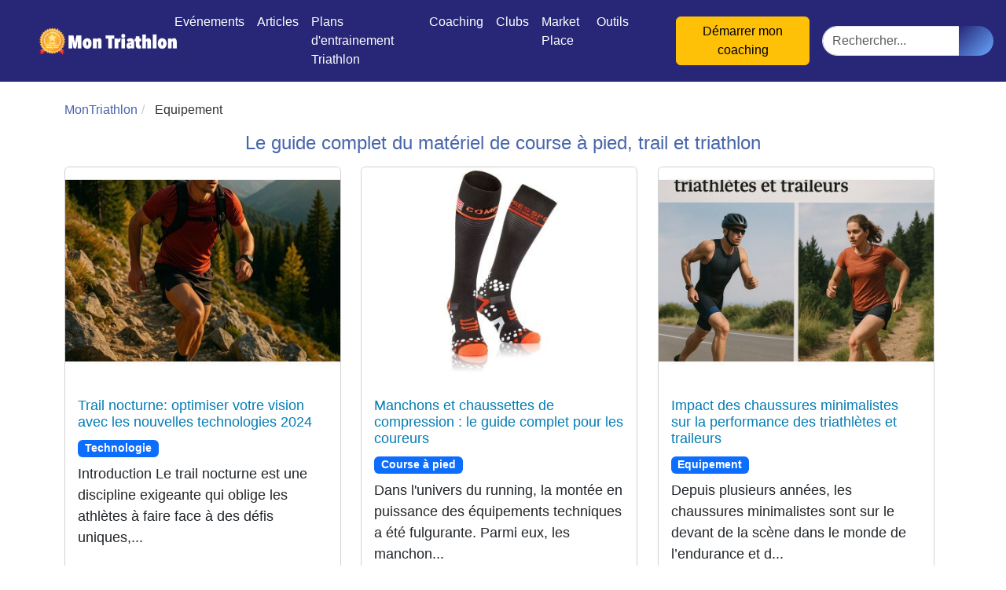

--- FILE ---
content_type: text/html; charset=UTF-8
request_url: https://www.montriathlon.fr/equipement
body_size: 12452
content:
<!DOCTYPE html>
<html lang="fr">
    <head>
        <meta charset="UTF-8" />
        <meta name="viewport" content="width=device-width, initial-scale=1">

                <link rel="preconnect" href="https://www.googletagmanager.com" crossorigin>
        <link rel="preconnect" href="https://www.anrdoezrs.net" crossorigin>
        <link rel="dns-prefetch" href="https://www.googletagmanager.com">
        <link rel="dns-prefetch" href="https://www.anrdoezrs.net">

                        <link rel="preload" as="font" type="font/woff2" href="/fonts/fa-solid-900.8ae0d375.woff2" crossorigin>
        <link rel="preload" as="font" type="font/woff2" href="/fonts/fa-regular-400.6f05ca9a.woff2" crossorigin>

                <link rel="icon" type="image/png" sizes="32x32" href="/images/favicons/favicon-32x32.png">
        <link rel="icon" type="image/png" sizes="16x16" href="/images/favicons/favicon-16x16.png">
        <link rel="apple-touch-icon" sizes="180x180" href="/images/favicons/apple-icon-180x180.png">
        <link rel="manifest" href="/manifest.json">
        <meta name="theme-color" content="#ffffff">

                                            
                                                    
                                    
                <meta name="description" content="Découvrez tout le matériel indispensable pour la course à pied, le trail ou le triathlon : chaussures, vêtements techniques, accessoires, et conseils1" />
        <meta name="robots" content="index,follow">
        <title>Matériel de course, trail et triathlon : guide complet pour bien choisir son équipement | MonTriathlon</title>

                <meta property="og:url" content="https://www.montriathlon.fr/equipement" />
        <meta property="og:type" content="website" />
        <meta property="og:title" content="Matériel de course, trail et triathlon : guide complet pour bien choisir son équipement" />
        <meta property="og:description" content="Découvrez tout le matériel indispensable pour la course à pied, le trail ou le triathlon : chaussures, vêtements techniques, accessoires, et conseils1" />
        <meta property="og:image" content="https://www.montriathlon.fr/images/calendrier-du-triathlon.jpg" />

        <meta name="twitter:card" content="summary" />
        <meta name="twitter:title" content="Matériel de course, trail et triathlon : guide complet pour bien choisir son équipement" />
        <meta name="twitter:description" content="Découvrez tout le matériel indispensable pour la course à pied, le trail ou le triathlon : chaussures, vêtements techniques, accessoires, et conseils1" />
        <meta name="twitter:image" content="https://www.montriathlon.fr/images/calendrier-du-triathlon.jpg" />

                                                                            <link rel="canonical" href="https://www.montriathlon.fr/equipement" />
            
                                
                                <link rel="stylesheet" href="/436.baed6ce2.css"><link rel="stylesheet" href="/app.9f99a88e.css">
        
        <script type="application/ld+json">
{
    "@context": "https://schema.org",
    "@type": "WebSite",
    "url": "https://www.montriathlon.fr/",
    "potentialAction": {
        "@type": "SearchAction",
        "target": "https://www.montriathlon.fr/search?q={query}",
        "query-input": "required name=query"
    }
}
</script>

    </head>
    <body class="  ">

        <div data-controller="popup" data-popup-target="container" class="popup-overlay hidden">
    <div class="popup-content">
        <button data-action="click->popup#close" class="popup-close text-white">&times;</button>

        <h2 class="text-2xl font-bold mb-4 text-center text-white text-decoration-none">🚴‍♂️ Rejoignez la communauté des coureurs et triathlètes passionnés</h2>
        <p>
    Rejoignez des milliers de sportifs passionnés et recevez chaque mois :
</p> <ul>
    <li>✅ Des conseils d'entraînement exclusifs</li>
    <li>✅ Des astuces de pros pour progresser plus vite</li>
    <li>✅ Les dernières tendances matos & nutrition</li>
    <li>✅ Des <strong>codes promo et bons plans</strong> partenaires</li>
</ul> <p><strong>1 email / mois. Zéro spam. 100 % utile.</strong></p>


        <form name="newsletter" method="post" data-action="submit-&gt;popup#submit" action="/newsletter_popup" class="newsletter-form">
            <div class="mb-3"><label for="newsletter_email" class="form-label required">Email</label><input type="email" id="newsletter_email" name="newsletter[email]" required="required" class="form-control" /></div>
            <div class="mb-3"><button type="submit" id="newsletter_submit" name="newsletter[submit]" class="btn btn-primary btn">Oui, je veux progresser 💪</button></div>
        <input type="hidden" id="newsletter__token" name="newsletter[_token]" data-controller="csrf-protection" value="453bccecc3bacbcb5c7d071055d0cc.vTyeUADyM96jLNrCluvE-4HC8bFynXaCFhNy-SD4oVw.1kjfADfHdufRG6-W-ca3g-OYu-gc6hvjckYkz2G3zQzqSK9gUJ5-qcdqqQ" /></form>

        <p class="text-xs text-center mt-4">
            Aucun spam, vous pouvez vous désinscrire à tout moment.
        </p>
    </div>
</div>


                                                
        <nav class="navbar navbar-expand-lg navbar-dark sticky-top" id="mainNav">
    <a class="navbar-brand js-scroll-trigger" href="/">
        <img src="https://www.montriathlon.fr/images/montriathlon-logo.png" alt="logo MonTriathlon" title="MonTriathlon">
    </a>

        <div class="mobile-quick-actions d-lg-none ms-auto d-flex align-items-center gap-2">
                            <a href="/login" class="btn btn-link text-white p-2" aria-label="Connexion">
                <i class="fa fa-user fa-lg"></i>
                <span class="visually-hidden">Connexion</span>
            </a>
        
                


                <button class="btn btn-link text-white p-2" type="button" data-bs-toggle="collapse" data-bs-target="#mobileSearch" aria-expanded="false" aria-controls="mobileSearch" aria-label="Rechercher">
            <i class="fas fa-search fa-lg"></i>
            <span class="visually-hidden">Rechercher</span>
        </button>
    </div>

        <button class="navbar-toggler collapsed d-lg-none" type="button" data-bs-toggle="collapse" data-bs-target="#navbarResponsive" aria-controls="navbarResponsive" aria-expanded="false" aria-label="Toggle navigation">
        <span class="icon-bar top-bar"></span>
        <span class="icon-bar middle-bar"></span>
        <span class="icon-bar bottom-bar"></span>
    </button>

    <div class="collapse navbar-collapse px-3" id="navbarResponsive">
        <ul class="navbar-nav mx-auto" itemscope itemtype="https://www.schema.org/SiteNavigationElement">
            <li class="nav-item" itemprop="name">
                <a class="nav-link js-scroll-trigger" itemprop="url" href="/evenements">Evénements</a>
            </li>
            <li class="nav-item dropdown">
                <a href="#" class="nav-link" data-bs-toggle="dropdown">Articles</a>
                <ul class="dropdown-menu">
                    <li itemprop="name"><a class="dropdown-item" itemprop="url" href="/actualite">Actualité</a></li>
                    <li itemprop="name"><a class="dropdown-item" itemprop="url" href="/equipement">Equipement</a></li>
                    <li itemprop="name"><a class="dropdown-item" itemprop="url" href="/entrainement">Entrainement</a></li>
                    <li itemprop="name"><a class="dropdown-item" itemprop="url" href="/alimentation">Alimentation</a></li>
                    <li itemprop="name"><a class="dropdown-item" itemprop="url" href="/guide">Guide</a></li>
                    <li itemprop="name"><a class="dropdown-item" itemprop="url" href="/compte-rendu-course">Compte rendu de course</a></li>
                </ul>
            </li>
            <li class="nav-item" itemprop="name">
                <a class="nav-link js-scroll-trigger" itemprop="url" href="/plans-entrainement">Plans d&#039;entrainement Triathlon</a>
            </li>

            <li class="nav-item dropdown">
                <a href="#" class="nav-link" data-bs-toggle="dropdown">Coaching</a>
                <ul class="dropdown-menu">
                    <li itemprop="name"><a class="dropdown-item" itemprop="url" href="/coachs">Coachs</a></li>
                                    </ul>
            </li>

            <li class="nav-item" itemprop="name">
                <a class="nav-link js-scroll-trigger" itemprop="url" href="/clubs">Clubs</a>
            </li>
            <li class="nav-item">
                <a href="/annonces" class="nav-link">Market Place</a>
            </li>
            <li class="nav-item dropdown">
                <a href="#" class="nav-link" data-bs-toggle="dropdown">Outils</a>
                <ul class="dropdown-menu">
                    <li itemprop="name"><a class="dropdown-item" itemprop="url" href="/generer-mon-plan-entrainement">Générateur de plan personnalisé</a></li>
                    <li itemprop="name"><a class="dropdown-item" itemprop="url" href="/outils/calcul-allures-vma">Calculateur Allures VMA</a></li>
                    <li itemprop="name"><a class="dropdown-item" itemprop="url" href="/outils/triathlon-calculateur-temps">Calculateur de Temps de Triathlon</a></li>
                    <li itemprop="name"><a class="dropdown-item" itemprop="url" href="/outils/calcul-depense-energetique">Calculateur Dépense Energétique</a></li>
                </ul>
            </li>

                        <li class="nav-item dropdown d-none d-lg-block">
                                    <a class="nav-link js-scroll-trigger" href="/login"><i class="fa fa-user"></i></a>
                            </li>

                        <li class="d-none d-lg-block">
                

            </li>

                                </ul>
        <div class="navbar-nav ms-auto">
                    </div>

                <a href="/demande-devis" class="btn btn-warning ms-3 d-none d-lg-inline-block">
            Démarrer mon coaching
        </a>

                <form action="/search" method="get" class="d-none d-lg-flex ms-3 align-items-center search-form">
            <div class="input-group">
                <input type="text" name="q" class="form-control rounded-start-pill" placeholder="Rechercher...">
                <button type="submit" class="btn btn-primary rounded-end-pill" aria-label="Lancer la recherche">
                    <i class="fas fa-search"></i>
                </button>
            </div>
        </form>
    </div>
</nav>

<div id="stickyCTAMobile" class="sticky-cta-mobile d-lg-none">
    <a href="/demande-devis" class="btn btn-warning w-100 shadow-lg">
        <i class="fas fa-rocket me-2"></i>Démarrer mon coaching
    </a>
</div>

<div class="collapse bg-dark p-3 d-lg-none" id="mobileSearch">
    <form action="/search" method="get" class="search-form mb-2">
        <div class="input-group">
            <input type="text" name="q" class="form-control" placeholder="Rechercher...">
            <button type="submit" class="btn btn-primary" aria-label="Lancer la recherche">
                <i class="fas fa-search"></i>
            </button>
        </div>
    </form>
    <a href="/demande-devis" class="btn btn-warning w-100">
        Démarrer mon coaching
    </a>
</div>

                                                                                    
        
        <div class="container mt-4">
            
                                                                                                                                                                                                                                                                                                            
            <script type="application/ld+json">
            {
              "@context": "https://schema.org",
              "@type": "FAQPage",
              "mainEntity": [{
      "@type": "Question",
      "name": "❓ Quel est l’équipement minimum pour commencer la course à pied ?",
      "acceptedAnswer": {
        "@type": "Answer",
        "text": "Pour débuter la course à pied, il vous suffit dune bonne paire de chaussures adaptées à votre foulée et à la surface (route ou sentier), ainsi que d’une tenue technique qui évacue la transpiration."
      }
    },{
      "@type": "Question",
      "name": "❓ Est-ce que les chaussures de running sur route conviennent pour le trail ?",
      "acceptedAnswer": {
        "@type": "Answer",
        "text": "Non. Les chaussures de running sur route ne sont pas adaptées pour le trail. Elles nont pas le même niveau de protection ni laccroche (crampons) nécessaires pour évoluer en toute sécurité sur des terrains techniques ou glissants."
      }
    },{
      "@type": "Question",
      "name": "❓ Faut-il une montre GPS pour s’entraîner ?",
      "acceptedAnswer": {
        "@type": "Answer",
        "text": "Ce n’est pas indispensable, mais une montre GPS est un outil précieux pour suivre vos progrès, analyser vos séances et vous motiver. Elle vous donne des informations clés comme la distance, lallure et le dénivelé."
      }
    },{
      "@type": "Question",
      "name": "❓ Une ceinture porte-dossard est-elle obligatoire ?",
      "acceptedAnswer": {
        "@type": "Answer",
        "text": "Non, elle nest pas obligatoire, mais elle est très pratique. Elle évite dabîmer vos vêtements de course avec des épingles et permet de positionner votre dossard facilement sans avoir à le transférer dun vêtement à lautre, notamment en triathlon."
      }
    },{
      "@type": "Question",
      "name": "❓ Peut-on louer son matériel ?",
      "acceptedAnswer": {
        "@type": "Answer",
        "text": "Oui. Pour le triathlon, il est courant de louer sa combinaison néoprène ou son vélo pour une course. Pour le running ou le trail, lemprunt ou le marché de la seconde main sont dexcellentes options pour trouver du matériel de qualité sans se ruiner."
      }
    },{
      "@type": "Question",
      "name": "❓ Où trouver du bon matériel d’occasion ?",
      "acceptedAnswer": {
        "@type": "Answer",
        "text": "Vous pouvez consulter les annonces en ligne dédiées au sport, les groupes Facebook spécialisés, ou interroger les membres de votre club. Privilégiez les équipements en bon état et, si possible, testez-les avant l’achat."
      }
    }]
          }
        </script>
    

            <ol class="breadcrumb" itemscope itemtype="https://schema.org/BreadcrumbList">
            <li itemprop="itemListElement" itemscope itemtype="https://schema.org/ListItem">
                <a href="/" itemprop="item"><span itemprop="name">MonTriathlon</span></a>
                <meta itemprop="position" content="1" />
            </li>
            <li itemprop="itemListElement" itemscope itemtype="https://schema.org/ListItem">
                <span itemprop="name">Equipement</span>
                <meta itemprop="position" content="2" />
            </li>
        </ol>
    
    <h1>Le guide complet du matériel de course à pied, trail et triathlon</h1>

                
    <div class="row row-cols-1 row-cols-md-3 g-3">
                    <div class="col">
                <div class="card my-2" style="min-width: 18rem; max-width: 22rem;">
                                            <img class="card-img-top img-fluid lazyload" data-sizes="auto"
                             data-src="https://www.montriathlon.fr/media/cache/article_list1_dsk/images/articles/2456-trail-nocturne-optimiser-vision-nouvelles-technologies-2024.jpg"
                             alt="Trail nocturne: optimiser votre vision avec les nouvelles technologies 2024" title="Trail nocturne: optimiser votre vision avec les nouvelles technologies 2024">
                        <noscript>
                            <img src="https://www.montriathlon.fr/media/cache/article_list1_dsk/images/articles/2456-trail-nocturne-optimiser-vision-nouvelles-technologies-2024.jpg" alt="Trail nocturne: optimiser votre vision avec les nouvelles technologies 2024" title="Trail nocturne: optimiser votre vision avec les nouvelles technologies 2024">
                        </noscript>
                    
                    <div class="card-body">
                        <h3 class="card-title">
                            <a class="stretched-link" href="/equipement/trail-nocturne-optimiser-vision-nouvelles-technologies-2024_a2456">
                                Trail nocturne: optimiser votre vision avec les nouvelles technologies 2024
                            </a>
                        </h3>

                                                    <span class="badge bg-primary mb-2">Technologie</span>
                        
                        <p class="card-text">
                            Introduction
Le trail nocturne est une discipline exigeante qui oblige les athlètes à faire face à des défis uniques,...
                        </p>
                        <p class="card-text">
                            <small>06/01/2026</small>
                        </p>
                    </div>
                </div>
            </div>
                    <div class="col">
                <div class="card my-2" style="min-width: 18rem; max-width: 22rem;">
                                            <img class="card-img-top img-fluid lazyload" data-sizes="auto"
                             data-src="https://www.montriathlon.fr/media/cache/article_list1_dsk/images/articles/198-compression-sleeves-in-running.jpg"
                             alt="Manchons et chaussettes de compression : le guide complet pour les coureurs" title="Manchons et chaussettes de compression : le guide complet pour les coureurs">
                        <noscript>
                            <img src="https://www.montriathlon.fr/media/cache/article_list1_dsk/images/articles/198-compression-sleeves-in-running.jpg" alt="Manchons et chaussettes de compression : le guide complet pour les coureurs" title="Manchons et chaussettes de compression : le guide complet pour les coureurs">
                        </noscript>
                    
                    <div class="card-body">
                        <h3 class="card-title">
                            <a class="stretched-link" href="/equipement/compression-manchons-running-guide_a198">
                                Manchons et chaussettes de compression : le guide complet pour les coureurs
                            </a>
                        </h3>

                                                    <span class="badge bg-primary mb-2">Course à pied</span>
                        
                        <p class="card-text">
                            Dans l&#039;univers du running, la montée en puissance des équipements techniques a été fulgurante. Parmi eux, les manchon...
                        </p>
                        <p class="card-text">
                            <small>09/10/2025</small>
                        </p>
                    </div>
                </div>
            </div>
                    <div class="col">
                <div class="card my-2" style="min-width: 18rem; max-width: 22rem;">
                                            <img class="card-img-top img-fluid lazyload" data-sizes="auto"
                             data-src="https://www.montriathlon.fr/media/cache/article_list1_dsk/images/articles/545-chaussures-minimalistes-performance-triathletes-traileurs.jpg"
                             alt="Impact des chaussures minimalistes sur la performance des triathlètes et traileurs" title="Impact des chaussures minimalistes sur la performance des triathlètes et traileurs">
                        <noscript>
                            <img src="https://www.montriathlon.fr/media/cache/article_list1_dsk/images/articles/545-chaussures-minimalistes-performance-triathletes-traileurs.jpg" alt="Impact des chaussures minimalistes sur la performance des triathlètes et traileurs" title="Impact des chaussures minimalistes sur la performance des triathlètes et traileurs">
                        </noscript>
                    
                    <div class="card-body">
                        <h3 class="card-title">
                            <a class="stretched-link" href="/equipement/chaussures-minimalistes-performance-triathletes-traileurs_a545">
                                Impact des chaussures minimalistes sur la performance des triathlètes et traileurs
                            </a>
                        </h3>

                                                    <span class="badge bg-primary mb-2">Equipement</span>
                        
                        <p class="card-text">
                            Depuis plusieurs années, les chaussures minimalistes sont sur le devant de la scène dans le monde de l’endurance et d...
                        </p>
                        <p class="card-text">
                            <small>21/10/2025</small>
                        </p>
                    </div>
                </div>
            </div>
                    <div class="col">
                <div class="card my-2" style="min-width: 18rem; max-width: 22rem;">
                                            <img class="card-img-top img-fluid lazyload" data-sizes="auto"
                             data-src="https://www.montriathlon.fr/media/cache/article_list1_dsk/images/articles/520-fibres-naturelles-performance-triathlon-trail.jpg"
                             alt="Performances et confort Les fibres naturelles dans le triathlon et le trail" title="Performances et confort Les fibres naturelles dans le triathlon et le trail">
                        <noscript>
                            <img src="https://www.montriathlon.fr/media/cache/article_list1_dsk/images/articles/520-fibres-naturelles-performance-triathlon-trail.jpg" alt="Performances et confort Les fibres naturelles dans le triathlon et le trail" title="Performances et confort Les fibres naturelles dans le triathlon et le trail">
                        </noscript>
                    
                    <div class="card-body">
                        <h3 class="card-title">
                            <a class="stretched-link" href="/equipement/fibres-naturelles-performance-triathlon-trail_a520">
                                Performances et confort Les fibres naturelles dans le triathlon et le trail
                            </a>
                        </h3>

                                                    <span class="badge bg-primary mb-2">Equipement</span>
                        
                        <p class="card-text">
                            Dans le monde de l&#039;endurance, le choix de l&#039;équipement est un facteur déterminant pour optimiser la performance. Les...
                        </p>
                        <p class="card-text">
                            <small>06/10/2025</small>
                        </p>
                    </div>
                </div>
            </div>
                    <div class="col">
                <div class="card my-2" style="min-width: 18rem; max-width: 22rem;">
                                            <img class="card-img-top img-fluid lazyload" data-sizes="auto"
                             data-src="https://www.montriathlon.fr/media/cache/article_list1_dsk/images/articles/154-minimalist-shoe-definition-reflection-understanding.jpg"
                             alt="Chaussure minimaliste : définition, intérêt et transition" title="Chaussure minimaliste : définition, intérêt et transition">
                        <noscript>
                            <img src="https://www.montriathlon.fr/media/cache/article_list1_dsk/images/articles/154-minimalist-shoe-definition-reflection-understanding.jpg" alt="Chaussure minimaliste : définition, intérêt et transition" title="Chaussure minimaliste : définition, intérêt et transition">
                        </noscript>
                    
                    <div class="card-body">
                        <h3 class="card-title">
                            <a class="stretched-link" href="/equipement/chaussure-minimaliste-definition-interet-transition_a154">
                                Chaussure minimaliste : définition, intérêt et transition
                            </a>
                        </h3>

                                                    <span class="badge bg-primary mb-2">Chaussures</span>
                        
                        <p class="card-text">
                            Peu de sujets divisent autant la communauté des coureurs que celui de la chaussure minimaliste. D&#039;un côté, ses ferven...
                        </p>
                        <p class="card-text">
                            <small>26/09/2025</small>
                        </p>
                    </div>
                </div>
            </div>
                    <div class="col">
                <div class="card my-2" style="min-width: 18rem; max-width: 22rem;">
                                            <img class="card-img-top img-fluid lazyload" data-sizes="auto"
                             data-src="https://www.montriathlon.fr/media/cache/article_list1_dsk/images/articles/458-roues-lenticulaires-triathlon-contre-la-montre.jpg"
                             alt="Meilleures Roues Lenticulaires 2026 | Guide Complet Triathlon & CLM" title="Meilleures Roues Lenticulaires 2026 | Guide Complet Triathlon & CLM">
                        <noscript>
                            <img src="https://www.montriathlon.fr/media/cache/article_list1_dsk/images/articles/458-roues-lenticulaires-triathlon-contre-la-montre.jpg" alt="Meilleures Roues Lenticulaires 2026 | Guide Complet Triathlon & CLM" title="Meilleures Roues Lenticulaires 2026 | Guide Complet Triathlon & CLM">
                        </noscript>
                    
                    <div class="card-body">
                        <h3 class="card-title">
                            <a class="stretched-link" href="/equipement/roues-lenticulaires-triathlon-contre-la-montre_a458">
                                Meilleures Roues Lenticulaires 2026 | Guide Complet Triathlon &amp; CLM
                            </a>
                        </h3>

                        
                        <p class="card-text">
                            🚀 Introduction : L&#039;arme secrète des triathlètes
Dans l&#039;univers du triathlon et du contre-la-montre, chaque seconde co...
                        </p>
                        <p class="card-text">
                            <small>19/01/2026</small>
                        </p>
                    </div>
                </div>
            </div>
                    <div class="col">
                <div class="card my-2" style="min-width: 18rem; max-width: 22rem;">
                                            <img class="card-img-top img-fluid lazyload" data-sizes="auto"
                             data-src="https://www.montriathlon.fr/media/cache/article_list1_dsk/images/articles/457-meilleures-poussettes-running.jpg"
                             alt="Meilleures poussettes de running 2026 : guide complet pour courir avec bébé" title="Meilleures poussettes de running 2026 : guide complet pour courir avec bébé">
                        <noscript>
                            <img src="https://www.montriathlon.fr/media/cache/article_list1_dsk/images/articles/457-meilleures-poussettes-running.jpg" alt="Meilleures poussettes de running 2026 : guide complet pour courir avec bébé" title="Meilleures poussettes de running 2026 : guide complet pour courir avec bébé">
                        </noscript>
                    
                    <div class="card-body">
                        <h3 class="card-title">
                            <a class="stretched-link" href="/equipement/meilleures-poussettes-running_a457">
                                Meilleures poussettes de running 2026 : guide complet pour courir avec bébé
                            </a>
                        </h3>

                                                    <span class="badge bg-primary mb-2">Parentalité</span>
                        
                        <p class="card-text">
                            Courir avec son enfant est une expérience unique : partager le plaisir du sport tout en profitant de moments complice...
                        </p>
                        <p class="card-text">
                            <small>19/01/2026</small>
                        </p>
                    </div>
                </div>
            </div>
                    <div class="col">
                <div class="card my-2" style="min-width: 18rem; max-width: 22rem;">
                                            <img class="card-img-top img-fluid lazyload" data-sizes="auto"
                             data-src="https://www.montriathlon.fr/media/cache/article_list1_dsk/images/articles/459-meilleur-tapis-de-course.jpg"
                             alt="Meilleur Tapis de Course 2026 : Guide Triathlon & Trail" title="Meilleur Tapis de Course 2026 : Guide Triathlon & Trail">
                        <noscript>
                            <img src="https://www.montriathlon.fr/media/cache/article_list1_dsk/images/articles/459-meilleur-tapis-de-course.jpg" alt="Meilleur Tapis de Course 2026 : Guide Triathlon & Trail" title="Meilleur Tapis de Course 2026 : Guide Triathlon & Trail">
                        </noscript>
                    
                    <div class="card-body">
                        <h3 class="card-title">
                            <a class="stretched-link" href="/equipement/meilleur-tapis-de-course_a459">
                                Meilleur Tapis de Course 2026 : Guide Triathlon &amp; Trail
                            </a>
                        </h3>

                        
                        <p class="card-text">
                            Dans l&#039;univers du triathlon et du trail, la météo, le manque de temps ou l&#039;éloignement des terrains de jeu idéaux son...
                        </p>
                        <p class="card-text">
                            <small>19/01/2026</small>
                        </p>
                    </div>
                </div>
            </div>
                    <div class="col">
                <div class="card my-2" style="min-width: 18rem; max-width: 22rem;">
                                            <img class="card-img-top img-fluid lazyload" data-sizes="auto"
                             data-src="https://www.montriathlon.fr/media/cache/article_list1_dsk/images/articles/251-suunto7-daily-life-and-sports-combined.jpg"
                             alt="Suunto 7 : la montre qui allie vie quotidienne et sport" title="Suunto 7 : la montre qui allie vie quotidienne et sport">
                        <noscript>
                            <img src="https://www.montriathlon.fr/media/cache/article_list1_dsk/images/articles/251-suunto7-daily-life-and-sports-combined.jpg" alt="Suunto 7 : la montre qui allie vie quotidienne et sport" title="Suunto 7 : la montre qui allie vie quotidienne et sport">
                        </noscript>
                    
                    <div class="card-body">
                        <h3 class="card-title">
                            <a class="stretched-link" href="/equipement/suunto7-vie-quotidienne-sport_a251">
                                Suunto 7 : la montre qui allie vie quotidienne et sport
                            </a>
                        </h3>

                                                    <span class="badge bg-primary mb-2">Montre gps</span>
                        
                        <p class="card-text">
                            
La marque finlandaise Suunto innove constamment depuis 1936. Spécialiste des sports outdoor, elle propose des produi...
                        </p>
                        <p class="card-text">
                            <small>02/09/2025</small>
                        </p>
                    </div>
                </div>
            </div>
                    <div class="col">
                <div class="card my-2" style="min-width: 18rem; max-width: 22rem;">
                                            <img class="card-img-top img-fluid lazyload" data-sizes="auto"
                             data-src="https://www.montriathlon.fr/media/cache/article_list1_dsk/images/articles/297-velo-debutant-triathlon.png"
                             alt="Vélo pour débutant au Triathlon" title="Vélo pour débutant au Triathlon">
                        <noscript>
                            <img src="https://www.montriathlon.fr/media/cache/article_list1_dsk/images/articles/297-velo-debutant-triathlon.png" alt="Vélo pour débutant au Triathlon" title="Vélo pour débutant au Triathlon">
                        </noscript>
                    
                    <div class="card-body">
                        <h3 class="card-title">
                            <a class="stretched-link" href="/equipement/velo-debutant-triathlon_a297">
                                Vélo pour débutant au Triathlon
                            </a>
                        </h3>

                                                    <span class="badge bg-primary mb-2">Triathlon</span>
                        
                        <p class="card-text">
                            Toute personne qui débute en Triathlon aura déjà compris que dans ce sport, la partie cycliste représente en proporti...
                        </p>
                        <p class="card-text">
                            <small>25/09/2025</small>
                        </p>
                    </div>
                </div>
            </div>
                    <div class="col">
                <div class="card my-2" style="min-width: 18rem; max-width: 22rem;">
                                            <img class="card-img-top img-fluid lazyload" data-sizes="auto"
                             data-src="https://www.montriathlon.fr/media/cache/article_list1_dsk/images/articles/267-kit-et-equipement-necessaires-pour-le-trekking.jpg"
                             alt="Kit et équipement nécessaires pour la randonnée" title="Kit et équipement nécessaires pour la randonnée">
                        <noscript>
                            <img src="https://www.montriathlon.fr/media/cache/article_list1_dsk/images/articles/267-kit-et-equipement-necessaires-pour-le-trekking.jpg" alt="Kit et équipement nécessaires pour la randonnée" title="Kit et équipement nécessaires pour la randonnée">
                        </noscript>
                    
                    <div class="card-body">
                        <h3 class="card-title">
                            <a class="stretched-link" href="/equipement/kit-et-equipement-necessaires-pour-le-trekking_a267">
                                Kit et équipement nécessaires pour la randonnée
                            </a>
                        </h3>

                                                    <span class="badge bg-primary mb-2">Randonnée</span>
                        
                        <p class="card-text">
                            Si vous envisagez de faire de la randonnée, il est important d&#039;avoir le bon équipement. Voici notre guide qui vous in...
                        </p>
                        <p class="card-text">
                            <small>25/08/2025</small>
                        </p>
                    </div>
                </div>
            </div>
                    <div class="col">
                <div class="card my-2" style="min-width: 18rem; max-width: 22rem;">
                                            <img class="card-img-top img-fluid lazyload" data-sizes="auto"
                             data-src="https://www.montriathlon.fr/media/cache/article_list1_dsk/images/articles/352-roues-velo-triathlon-jantes-hautes.jpg"
                             alt="Pourquoi choisir une paire de roues de triathlon à jantes hautes ?" title="Pourquoi choisir une paire de roues de triathlon à jantes hautes ?">
                        <noscript>
                            <img src="https://www.montriathlon.fr/media/cache/article_list1_dsk/images/articles/352-roues-velo-triathlon-jantes-hautes.jpg" alt="Pourquoi choisir une paire de roues de triathlon à jantes hautes ?" title="Pourquoi choisir une paire de roues de triathlon à jantes hautes ?">
                        </noscript>
                    
                    <div class="card-body">
                        <h3 class="card-title">
                            <a class="stretched-link" href="/equipement/roues-velo-triathlon-jantes-hautes_a352">
                                Pourquoi choisir une paire de roues de triathlon à jantes hautes ?
                            </a>
                        </h3>

                                                    <span class="badge bg-primary mb-2">Vélo</span>
                        
                        <p class="card-text">
                            Choisir une paire de roues de triathlon à jantes hautes présente plusieurs avantages qui peuvent améliorer les perfor...
                        </p>
                        <p class="card-text">
                            <small>25/08/2025</small>
                        </p>
                    </div>
                </div>
            </div>
                    <div class="col">
                <div class="card my-2" style="min-width: 18rem; max-width: 22rem;">
                                            <img class="card-img-top img-fluid lazyload" data-sizes="auto"
                             data-src="https://www.montriathlon.fr/media/cache/article_list1_dsk/images/articles/388-meilleurs-casques-audio-triathlon.jpg"
                             alt="Quel casque audio choisir pour le triathlon ? Comparatif des 5 meilleurs modèles 2026" title="Quel casque audio choisir pour le triathlon ? Comparatif des 5 meilleurs modèles 2026">
                        <noscript>
                            <img src="https://www.montriathlon.fr/media/cache/article_list1_dsk/images/articles/388-meilleurs-casques-audio-triathlon.jpg" alt="Quel casque audio choisir pour le triathlon ? Comparatif des 5 meilleurs modèles 2026" title="Quel casque audio choisir pour le triathlon ? Comparatif des 5 meilleurs modèles 2026">
                        </noscript>
                    
                    <div class="card-body">
                        <h3 class="card-title">
                            <a class="stretched-link" href="/equipement/meilleurs-casques-audio-triathlon_a388">
                                Quel casque audio choisir pour le triathlon ? Comparatif des 5 meilleurs modèles 2026
                            </a>
                        </h3>

                                                    <span class="badge bg-primary mb-2">Triathlon</span>
                        
                        <p class="card-text">
                            Quel est le meilleur casque audio pour le triathlon en 2026 ? Ce comparatif vous aide à choisir parmi les modèles à c...
                        </p>
                        <p class="card-text">
                            <small>19/01/2026</small>
                        </p>
                    </div>
                </div>
            </div>
                    <div class="col">
                <div class="card my-2" style="min-width: 18rem; max-width: 22rem;">
                                            <img class="card-img-top img-fluid lazyload" data-sizes="auto"
                             data-src="https://www.montriathlon.fr/media/cache/article_list1_dsk/images/articles/422-meilleures-lampes-frontales-trail.jpg"
                             alt="Meilleures lampes frontales pour le trail : top modèles 2026 et conseils d’achat" title="Meilleures lampes frontales pour le trail : top modèles 2026 et conseils d’achat">
                        <noscript>
                            <img src="https://www.montriathlon.fr/media/cache/article_list1_dsk/images/articles/422-meilleures-lampes-frontales-trail.jpg" alt="Meilleures lampes frontales pour le trail : top modèles 2026 et conseils d’achat" title="Meilleures lampes frontales pour le trail : top modèles 2026 et conseils d’achat">
                        </noscript>
                    
                    <div class="card-body">
                        <h3 class="card-title">
                            <a class="stretched-link" href="/equipement/meilleures-lampes-frontales-trail_a422">
                                Meilleures lampes frontales pour le trail : top modèles 2026 et conseils d’achat
                            </a>
                        </h3>

                                                    <span class="badge bg-primary mb-2">Trail</span>
                        
                        <p class="card-text">
                            🏃 Introduction : pourquoi une bonne lampe frontale est essentielle en trail ?
Le trail de nuit est une expérience à p...
                        </p>
                        <p class="card-text">
                            <small>19/01/2026</small>
                        </p>
                    </div>
                </div>
            </div>
                    <div class="col">
                <div class="card my-2" style="min-width: 18rem; max-width: 22rem;">
                                            <img class="card-img-top img-fluid lazyload" data-sizes="auto"
                             data-src="https://www.montriathlon.fr/media/cache/article_list1_dsk/images/articles/378-bague-oura-ring-testee-de-fond-en-comble.jpg"
                             alt="La bague Oura Ring testée de fond en comble : Un incontournable pour le triathlète ?" title="La bague Oura Ring testée de fond en comble : Un incontournable pour le triathlète ?">
                        <noscript>
                            <img src="https://www.montriathlon.fr/media/cache/article_list1_dsk/images/articles/378-bague-oura-ring-testee-de-fond-en-comble.jpg" alt="La bague Oura Ring testée de fond en comble : Un incontournable pour le triathlète ?" title="La bague Oura Ring testée de fond en comble : Un incontournable pour le triathlète ?">
                        </noscript>
                    
                    <div class="card-body">
                        <h3 class="card-title">
                            <a class="stretched-link" href="/equipement/bague-oura-ring-testee-de-fond-en-comble_a378">
                                La bague Oura Ring testée de fond en comble : Un incontournable pour le triathlète ?
                            </a>
                        </h3>

                                                    <span class="badge bg-primary mb-2">Technologie</span>
                        
                        <p class="card-text">
                            Dans le monde des wearables (technologies portables), la bague connectée Oura Ring s’impose comme l’une des innovatio...
                        </p>
                        <p class="card-text">
                            <small>21/11/2025</small>
                        </p>
                    </div>
                </div>
            </div>
                    <div class="col">
                <div class="card my-2" style="min-width: 18rem; max-width: 22rem;">
                                            <img class="card-img-top img-fluid lazyload" data-sizes="auto"
                             data-src="https://www.montriathlon.fr/media/cache/article_list1_dsk/images/articles/371-quels-sont-les-meilleurs-capteurs-de-puissance.jpg"
                             alt="Quels sont les meilleurs capteurs de puissance ? Le guide ultime 2026" title="Quels sont les meilleurs capteurs de puissance ? Le guide ultime 2026">
                        <noscript>
                            <img src="https://www.montriathlon.fr/media/cache/article_list1_dsk/images/articles/371-quels-sont-les-meilleurs-capteurs-de-puissance.jpg" alt="Quels sont les meilleurs capteurs de puissance ? Le guide ultime 2026" title="Quels sont les meilleurs capteurs de puissance ? Le guide ultime 2026">
                        </noscript>
                    
                    <div class="card-body">
                        <h3 class="card-title">
                            <a class="stretched-link" href="/equipement/quels-sont-les-meilleurs-capteurs-de-puissance_a371">
                                Quels sont les meilleurs capteurs de puissance ? Le guide ultime 2026
                            </a>
                        </h3>

                                                    <span class="badge bg-primary mb-2">Capteurs</span>
                        
                        <p class="card-text">
                            Pourquoi utiliser un capteur de puissance en triathlon ?
Le capteur de puissance est devenu un outil incontournable p...
                        </p>
                        <p class="card-text">
                            <small>19/01/2026</small>
                        </p>
                    </div>
                </div>
            </div>
                    <div class="col">
                <div class="card my-2" style="min-width: 18rem; max-width: 22rem;">
                                            <img class="card-img-top img-fluid lazyload" data-sizes="auto"
                             data-src="https://www.montriathlon.fr/media/cache/article_list1_dsk/images/articles/311-selles-triathlon.jpg"
                             alt="Meilleures selles pour pratiquer le Triathlon" title="Meilleures selles pour pratiquer le Triathlon">
                        <noscript>
                            <img src="https://www.montriathlon.fr/media/cache/article_list1_dsk/images/articles/311-selles-triathlon.jpg" alt="Meilleures selles pour pratiquer le Triathlon" title="Meilleures selles pour pratiquer le Triathlon">
                        </noscript>
                    
                    <div class="card-body">
                        <h3 class="card-title">
                            <a class="stretched-link" href="/equipement/selles-triathlon_a311">
                                Meilleures selles pour pratiquer le Triathlon
                            </a>
                        </h3>

                                                    <span class="badge bg-primary mb-2">Triathlon</span>
                        
                        <p class="card-text">
                            Si vous êtes à la recherche d&#039;une nouvelle selle à acheter pour commencer la saison d&#039;entraînement, cet article vous...
                        </p>
                        <p class="card-text">
                            <small>07/07/2025</small>
                        </p>
                    </div>
                </div>
            </div>
                    <div class="col">
                <div class="card my-2" style="min-width: 18rem; max-width: 22rem;">
                                            <img class="card-img-top img-fluid lazyload" data-sizes="auto"
                             data-src="https://www.montriathlon.fr/media/cache/article_list1_dsk/images/articles/351-meilleures-roues-velo-triathlon.jpg"
                             alt="Les meilleures roues de vélo pour le triathlon en 2024" title="Les meilleures roues de vélo pour le triathlon en 2024">
                        <noscript>
                            <img src="https://www.montriathlon.fr/media/cache/article_list1_dsk/images/articles/351-meilleures-roues-velo-triathlon.jpg" alt="Les meilleures roues de vélo pour le triathlon en 2024" title="Les meilleures roues de vélo pour le triathlon en 2024">
                        </noscript>
                    
                    <div class="card-body">
                        <h3 class="card-title">
                            <a class="stretched-link" href="/equipement/meilleures-roues-velo-triathlon_a351">
                                Les meilleures roues de vélo pour le triathlon en 2024
                            </a>
                        </h3>

                                                    <span class="badge bg-primary mb-2">Vélo</span>
                        
                        <p class="card-text">
                            Le choix des roues de vélo de triathlon dépend de plusieurs facteurs tels que votre budget, le type de parcours que v...
                        </p>
                        <p class="card-text">
                            <small>04/07/2025</small>
                        </p>
                    </div>
                </div>
            </div>
                    <div class="col">
                <div class="card my-2" style="min-width: 18rem; max-width: 22rem;">
                                            <img class="card-img-top img-fluid lazyload" data-sizes="auto"
                             data-src="https://www.montriathlon.fr/media/cache/article_list1_dsk/images/articles/374-meilleures-pedales-velo-triathlon-2025.jpg"
                             alt="Pédales vélo triathlon 2026 : Le guide ultime pour gagner en performance" title="Pédales vélo triathlon 2026 : Le guide ultime pour gagner en performance">
                        <noscript>
                            <img src="https://www.montriathlon.fr/media/cache/article_list1_dsk/images/articles/374-meilleures-pedales-velo-triathlon-2025.jpg" alt="Pédales vélo triathlon 2026 : Le guide ultime pour gagner en performance" title="Pédales vélo triathlon 2026 : Le guide ultime pour gagner en performance">
                        </noscript>
                    
                    <div class="card-body">
                        <h3 class="card-title">
                            <a class="stretched-link" href="/equipement/meilleures-pedales-velo-triathlon_a374">
                                Pédales vélo triathlon 2026 : Le guide ultime pour gagner en performance
                            </a>
                        </h3>

                                                    <span class="badge bg-primary mb-2">Vélo</span>
                        
                        <p class="card-text">
                            🔥 Pourquoi choisir les bonnes pédales est crucial en triathlon ?
Les pédales ne sont pas un simple accessoire. En tri...
                        </p>
                        <p class="card-text">
                            <small>19/01/2026</small>
                        </p>
                    </div>
                </div>
            </div>
                    <div class="col">
                <div class="card my-2" style="min-width: 18rem; max-width: 22rem;">
                                            <img class="card-img-top img-fluid lazyload" data-sizes="auto"
                             data-src="https://www.montriathlon.fr/media/cache/article_list1_dsk/images/articles/216-quel-equipement-pour-faire-du-trail.jpg"
                             alt="Trail running : l’équipement essentiel pour courir en sécurité et avec plaisir" title="Trail running : l’équipement essentiel pour courir en sécurité et avec plaisir">
                        <noscript>
                            <img src="https://www.montriathlon.fr/media/cache/article_list1_dsk/images/articles/216-quel-equipement-pour-faire-du-trail.jpg" alt="Trail running : l’équipement essentiel pour courir en sécurité et avec plaisir" title="Trail running : l’équipement essentiel pour courir en sécurité et avec plaisir">
                        </noscript>
                    
                    <div class="card-body">
                        <h3 class="card-title">
                            <a class="stretched-link" href="/equipement/equipement-trail-running-indispensable_a216">
                                Trail running : l’équipement essentiel pour courir en sécurité et avec plaisir
                            </a>
                        </h3>

                                                    <span class="badge bg-primary mb-2">Trail</span>
                        
                        <p class="card-text">
                            Courir en montagne ou en forêt ne s’improvise pas : le trail nécessite un équipement adapté pour performer, éviter le...
                        </p>
                        <p class="card-text">
                            <small>27/06/2025</small>
                        </p>
                    </div>
                </div>
            </div>
                    <div class="col">
                <div class="card my-2" style="min-width: 18rem; max-width: 22rem;">
                                            <img class="card-img-top img-fluid lazyload" data-sizes="auto"
                             data-src="https://www.montriathlon.fr/media/cache/article_list1_dsk/images/articles/45-site-velo-triathlon-felt.png"
                             alt="Vélo de Triathlon : comparateur de marques et conseils pour débutants et experts" title="Vélo de Triathlon : comparateur de marques et conseils pour débutants et experts">
                        <noscript>
                            <img src="https://www.montriathlon.fr/media/cache/article_list1_dsk/images/articles/45-site-velo-triathlon-felt.png" alt="Vélo de Triathlon : comparateur de marques et conseils pour débutants et experts" title="Vélo de Triathlon : comparateur de marques et conseils pour débutants et experts">
                        </noscript>
                    
                    <div class="card-body">
                        <h3 class="card-title">
                            <a class="stretched-link" href="/equipement/velo-triathlon_a45">
                                Vélo de Triathlon : comparateur de marques et conseils pour débutants et experts
                            </a>
                        </h3>

                                                    <span class="badge bg-primary mb-2">Vélo</span>
                        
                        <p class="card-text">
                            Le triathlon est un sport composé d&#039;une natation, d&#039;un vélo et d&#039;une course à pied sur une variété de distances et re...
                        </p>
                        <p class="card-text">
                            <small>27/06/2025</small>
                        </p>
                    </div>
                </div>
            </div>
            </div>

    <div class="d-flex justify-content-center mt-4">
            <nav>
                        <ul class="pagination">

                            <li class="page-item disabled">
                    <span class="page-link">&laquo;&nbsp;Précédent</span>
                </li>
            
            
                                                <li class="page-item active">
                        <span class="page-link">1</span>
                    </li>
                
                                                <li class="page-item">
                        <a class="page-link" href="/equipement?page=2">2</a>
                    </li>
                
                                                <li class="page-item">
                        <a class="page-link" href="/equipement?page=3">3</a>
                    </li>
                
                                                <li class="page-item">
                        <a class="page-link" href="/equipement?page=4">4</a>
                    </li>
                
            
            
                            <li class="page-item">
                    <a class="page-link" rel="next" href="/equipement?page=2">Suivant&nbsp;&raquo;</a>
                </li>
                    </ul>
    </nav>

    </div>

    <div class="container fade-in">
        <h2>🎯 Pourquoi bien s’équiper est essentiel</h2> <p>Que vous parcouriez le bitume, les sentiers de montagne ou enchaîniez trois disciplines, un équipement adapté est la clé pour performer, mais surtout pour évoluer avec confort et en toute sécurité. Des chaussures mal adaptées, un vêtement inconfortable ou un sac mal ajusté peuvent transformer une sortie ou une course en calvaire. Prendre le temps de bien choisir votre matériel est un investissement essentiel pour votre plaisir et vos performances.</p>
<h2>🧰 L’équipement de base pour la course à pied</h2> <p>Pour commencer, l’essentiel est d’avoir une tenue et des chaussures adaptées. Voici les éléments de base par discipline, du plus simple au plus technique.</p>
<h3>🏃 Course sur route et running</h3> <p>Le running est un sport accessible qui nécessite un équipement minimaliste pour débuter. La clé est le confort et la qualité.</p> <ul>
  <li><strong>Chaussures de running</strong> 👟 : c’est l’équipement le plus important. Choisissez-les confortables, adaptées à votre foulée et à la distance. Les magasins spécialisés peuvent vous aider avec une analyse de votre foulée.</li>
  <li><strong>Tenue de sport</strong> 👕 : optez pour un short/cuissard et un t-shirt/débardeur en matière technique (synthétique) qui évacue la transpiration. Évitez le coton qui retient l’humidité.</li>
  <li><strong>Chaussettes de running</strong> 🧦 : elles sont conçues pour limiter les frottements et évacuer la transpiration, réduisant ainsi le risque d'ampoules.</li>
</ul>
<h3>⛰️ Trail et trail running</h3> <p>Le trail se pratique en pleine nature sur des terrains variés. L’équipement doit être plus spécifique pour faire face aux reliefs, aux intempéries et à l'autonomie nécessaire.</p> <ul>
  <li><strong>Chaussures de trail</strong> 👟 : elles sont conçues avec des semelles plus accrocheuses (crampons) et une protection renforcée pour faire face aux rochers, aux racines et à la boue.</li>
  <li><strong>Sac ou gilet d'hydratation</strong> 💧 : indispensable pour transporter de l'eau, des ravitaillements, une veste ou d'autres équipements de sécurité sur les longues distances.</li>
  <li><strong>Matériel de sécurité</strong> ⛑️ : pour les courses, le règlement impose souvent une veste de pluie, un sifflet, une couverture de survie et un téléphone portable.</li>
  <li><strong>Bâtons de trail</strong> 🦯 : optionnels, mais très utiles en montée pour soulager les jambes et gagner en propulsion, et en descente pour l'équilibre.</li>
</ul>
<h3>🏊‍♂️ Le triathlon : enchaînement des 3 disciplines</h3> <p>Le triathlon combine la natation, le vélo et la course à pied. Le défi réside dans l'enchaînement, et le matériel est optimisé pour les transitions.</p> <ul>
  <li><strong>Trifonction</strong> 🎽 : c’est la pièce maîtresse du triathlète. Cette combinaison unique est portée du début à la fin, sèche rapidement et intègre une peau de chamois fine pour le vélo.</li>
  <li><strong>Combinaison néoprène</strong> 🧥 : souvent obligatoire si la température de l'eau est basse (&lt;24 °C), elle améliore la flottabilité et la glisse.</li>
  <li><strong>Vélo</strong> 🚴 : un simple vélo de route suffit pour débuter. Les triathlètes plus expérimentés utilisent des vélos spécifiques pour optimiser leur aérodynamisme.</li>
  <li><strong>Casque de vélo</strong> ⛑️ : obligatoire, il doit être bien ajusté et homologué.</li>
</ul>
<h2>🔧 Équipements complémentaires (mais bien utiles)</h2> <p>Certains accessoires ne sont pas obligatoires, mais peuvent améliorer considérablement votre confort et vos performances :</p> <ul>
  <li><strong>Montre GPS multisport</strong> 📱 : l'outil idéal pour suivre votre distance, votre allure, et analyser vos performances.</li>
  <li><strong>Ceinture porte-dossard</strong> 🎫 : très pratique en course pour éviter d'épingler votre dossard sur vos vêtements.</li>
  <li><strong>Lacets élastiques</strong> 🔄 : pour enfiler vos chaussures plus rapidement lors des transitions en triathlon.</li>
  <li><strong>Visière ou casquette</strong> 🧢 : pour se protéger du soleil et de la pluie, tout en évacuant la transpiration.</li>
  <li><strong>Lampe frontale</strong> 🔦 : indispensable pour courir de nuit, en hiver ou sur les trails ultra.</li>
  <li><strong>Lubrifiant anti-frottement</strong> 🧴 : un produit miracle pour éviter les irritations et les ampoules sur toutes les parties du corps.</li>
</ul>
<h2>🛍️ Acheter, louer ou emprunter ?</h2> <p>Vous n’avez pas besoin de tout acheter dès le départ. Voici trois options selon votre budget :</p> <ul>
  <li>🛒 <strong>Achat</strong> : utile pour les éléments personnels comme les chaussures, les vêtements ou les montres.</li>
  <li>🔄 <strong>Location</strong> : idéale pour tester une combinaison néoprène ou un vélo de route sans investir massivement.</li>
  <li>👥 <strong>Emprunt / Seconde main</strong> : les clubs, forums et groupes spécialisés proposent du bon matériel d’occasion à moindre coût.</li>
</ul> <p>Quel que soit votre choix, testez toujours votre matériel avant la course. Une paire de chaussures neuves ou une combinaison jamais portée peuvent ruiner votre course si elles ne conviennent pas.</p>
<h2>📌 Checklist pour ne rien oublier</h2> <p>Pour vous aider à préparer votre prochaine course, voici une petite <strong>checklist</strong> simplifiée à adapter selon votre discipline :</p> <ul>
  <li>✅ Tenue complète (vêtements, chaussettes)</li>
  <li>✅ Chaussures de running (route ou trail)</li>
  <li>✅ Hydratation et ravitaillement (gels, barres, sac d'hydratation)</li>
  <li>✅ Dossard et épingles/ceinture</li>
  <li>✅ Montre GPS, téléphone, lampe frontale</li>
  <li>✅ Matériel spécifique (vélo, casque, trifonction, bâtons)</li>
  <li>✅ Serviette, crème solaire, anti-frottement</li>
</ul>
<p><a href="https://www.montriathlon.fr/annonces" class="btn btn-info"><i class="fas fa-running"></i> Voir les annonces de matériel neuf ou d’occasion</a></p>
    </div>

    <div class="container fade-in">
        <div id="faq">  <h2>🧠 FAQ – Bien s'équiper pour le running, le trail et le triathlon</h2>
<h3 id="q1">❓ Quel est l’équipement minimum pour commencer la course à pied ?</h3> <p id="a1">Pour débuter la course à pied, il vous suffit d'une bonne paire de chaussures adaptées à votre foulée et à la surface (route ou sentier), ainsi que d’une tenue technique qui évacue la transpiration.</p>
<h3 id="q2">❓ Est-ce que les chaussures de running sur route conviennent pour le trail ?</h3> <p id="a2">Non. Les chaussures de running sur route ne sont pas adaptées pour le trail. Elles n'ont pas le même niveau de protection ni l'accroche (crampons) nécessaires pour évoluer en toute sécurité sur des terrains techniques ou glissants.</p>
<h3 id="q3">❓ Faut-il une montre GPS pour s’entraîner ?</h3> <p id="a3">Ce n’est pas indispensable, mais une montre GPS est un outil précieux pour suivre vos progrès, analyser vos séances et vous motiver. Elle vous donne des informations clés comme la distance, l'allure et le dénivelé.</p>
<h3 id="q4">❓ Une ceinture porte-dossard est-elle obligatoire ?</h3> <p id="a4">Non, elle n'est pas obligatoire, mais elle est très pratique. Elle évite d'abîmer vos vêtements de course avec des épingles et permet de positionner votre dossard facilement sans avoir à le transférer d'un vêtement à l'autre, notamment en triathlon.</p>
<h3 id="q5">❓ Peut-on louer son matériel ?</h3> <p id="a5">Oui. Pour le triathlon, il est courant de louer sa combinaison néoprène ou son vélo pour une course. Pour le running ou le trail, l'emprunt ou le marché de la seconde main sont d'excellentes options pour trouver du matériel de qualité sans se ruiner.</p>
<h3 id="q6">❓ Où trouver du bon matériel d’occasion ?</h3> <p id="a6">Vous pouvez consulter les annonces en ligne dédiées au sport, les groupes Facebook spécialisés, ou interroger les membres de votre club. Privilégiez les équipements en bon état et, si possible, testez-les avant l’achat.</p> </div>

    </div>

        </div>
                                <footer class="footer-distributed bg-dark text-light pt-5 pb-4 mt-5">
    <div class="container">
        <div class="row">
                        <div class="col-12 col-md-4 col-lg-2 mb-4">
                <h5 class="fw-bold">MonTriathlon</h5>
                <p class="small">
                    La plateforme dédiée au triathlon, trail et course à pied : trouvez vos prochains événements, entraînez-vous et rejoignez la communauté des passionnés d’endurance.

                </p>
            </div>

                            <div class="col-6 col-md-4 col-lg-2 mb-4">
                    <h5 class="fw-bold"><i class="fas fa-swimmer me-2"></i>Triathlon</h5>
                    <ul class="list-unstyled">
                                                    <li><a class="text-light" href="/evenements?format=half-ironman">Half Ironman</a></li>
                                                    <li><a class="text-light" href="/evenements?format=ironman">Ironman</a></li>
                                                    <li><a class="text-light" href="/evenements?format=kids">Kids</a></li>
                                                    <li><a class="text-light" href="/evenements?format=l">L</a></li>
                                                    <li><a class="text-light" href="/evenements?format=m">M</a></li>
                                                    <li><a class="text-light" href="/evenements?format=relay">Relai</a></li>
                                                    <li><a class="text-light" href="/evenements?format=s">S</a></li>
                                                    <li><a class="text-light" href="/evenements?format=xl">XL</a></li>
                                                    <li><a class="text-light" href="/evenements?format=xs">XS</a></li>
                                            </ul>
                </div>
                            <div class="col-6 col-md-4 col-lg-2 mb-4">
                    <h5 class="fw-bold"><i class="fas fa-mountain me-2"></i>Trail</h5>
                    <ul class="list-unstyled">
                                                    <li><a class="text-light" href="/evenements?format=long-trail">Trail long (&gt;50 km)</a></li>
                                                    <li><a class="text-light" href="/evenements?format=medium-trail">Trail moyen (20-50 km)</a></li>
                                                    <li><a class="text-light" href="/evenements?format=short-trail">Trail court (&lt;20 km)</a></li>
                                                    <li><a class="text-light" href="/evenements?format=ultra-trail">Ultra trail</a></li>
                                            </ul>
                </div>
                            <div class="col-6 col-md-4 col-lg-2 mb-4">
                    <h5 class="fw-bold"><i class="fas fa-running me-2"></i>Course à pied</h5>
                    <ul class="list-unstyled">
                                                    <li><a class="text-light" href="/evenements?format=10-km">10 km</a></li>
                                                    <li><a class="text-light" href="/evenements?format=5-km">5 km</a></li>
                                                    <li><a class="text-light" href="/evenements?format=half-marathon">Semi-Marathon</a></li>
                                                    <li><a class="text-light" href="/evenements?format=marathon">Marathon</a></li>
                                                    <li><a class="text-light" href="/evenements?format=ultra">Ultra</a></li>
                                            </ul>
                </div>
            
                        <div class="col-6 col-md-4 col-lg-2 mb-4">
                <h5 class="fw-bold"><i class="fas fa-map-marker-alt me-2"></i>Régions</h5>
                <ul class="list-unstyled">
                                            <li><a class="text-light" href="/evenements?region=auvergne-rhone-alpes">Auvergne-Rhône-Alpes</a></li>
                                            <li><a class="text-light" href="/evenements?region=bourgogne-franche-comte">Bourgogne-Franche-Comté</a></li>
                                            <li><a class="text-light" href="/evenements?region=bretagne">Bretagne</a></li>
                                            <li><a class="text-light" href="/evenements?region=centre-val-de-loire">Centre-Val de Loire</a></li>
                                            <li><a class="text-light" href="/evenements?region=corse">Corse</a></li>
                                            <li><a class="text-light" href="/evenements?region=grand-est">Grand Est</a></li>
                                            <li><a class="text-light" href="/evenements?region=guadeloupe">Guadeloupe</a></li>
                                            <li><a class="text-light" href="/evenements?region=guyane">Guyane</a></li>
                                            <li><a class="text-light" href="/evenements?region=hauts-de-france">Hauts-de-France</a></li>
                                            <li><a class="text-light" href="/evenements?region=ile-de-france">Île-de-France</a></li>
                                            <li><a class="text-light" href="/evenements?region=la-reunion">La Réunion</a></li>
                                            <li><a class="text-light" href="/evenements?region=martinique">Martinique</a></li>
                                            <li><a class="text-light" href="/evenements?region=mayotte">Mayotte</a></li>
                                            <li><a class="text-light" href="/evenements?region=normandie">Normandie</a></li>
                                            <li><a class="text-light" href="/evenements?region=nouvelle-aquitaine">Nouvelle-Aquitaine</a></li>
                                            <li><a class="text-light" href="/evenements?region=occitanie">Occitanie</a></li>
                                            <li><a class="text-light" href="/evenements?region=pays-de-loire">Pays de la Loire</a></li>
                                            <li><a class="text-light" href="/evenements?region=provence-alpes-cote-d-azur">Provence-Alpes-Côte d&#039;Azur</a></li>
                                    </ul>
            </div>

                        <div class="col-6 col-md-4 col-lg-2 mb-4">
                <h5 class="fw-bold"><i class="fas fa-info-circle me-2"></i>En savoir plus</h5>
                <ul class="list-unstyled">
                                            <li><a class="text-light" href="/a-propos">A propos</a></li>
                                            <li><a class="text-light" href="/contact">Nous contacter</a></li>
                                            <li><a class="text-light" href="/organisateurs">Organisateurs</a></li>
                                            <li><a class="text-light" href="/newsletter">Newsletter</a></li>
                                            <li><a class="text-light" href="/codes-promo-triathlon-trail">Codes Promo</a></li>
                                            <li><a class="text-light" href="/partenaires">Partenaires</a></li>
                                            <li><a class="text-light" href="/media-kit">Kit Média</a></li>
                                            <li><a class="text-light" href="/rss.xml">Flux RSS</a></li>
                                            <li><a class="text-light" href="/mentions-legales">Mentions légales</a></li>
                                            <li><a class="text-light" href="/cgv">Conditions générales de vente</a></li>
                                            <li><a class="text-light" href="/faq">FAQ</a></li>
                                            <li><a class="text-light" href="/cookie">Mes Cookies</a></li>
                                            <li><a class="text-light" href="/livre-blanc-triathlon">Livre Blanc</a></li>
                                    </ul>
            </div>
        </div>

                <div class="row mt-4">
            <div class="col text-center">
                <p class="mb-2">Suivez-nous sur les réseaux</p>
                <a href="https://www.facebook.com/profile.php?id=100079993703654" class="text-light me-3" target="_blank" rel="noopener"><i class="fab fa-facebook fa-lg"></i></a>
                <a href="https://twitter.com/montriathlon" class="text-light me-3" target="_blank" rel="noopener"><i class="fab fa-twitter fa-lg"></i></a>
                <a href="https://www.instagram.com/montriathlon/" class="text-light" target="_blank" rel="noopener"><i class="fab fa-instagram fa-lg"></i></a>
            </div>
        </div>

                <div class="row mt-3">
            <div class="col text-center">
                <p class="small mb-0">&copy; 2026 MonTriathlon – Tous droits réservés</p>
            </div>
        </div>
    </div>
</footer>
        
                        <script>
            window.dataLayer = window.dataLayer || [];
            function gtag(){dataLayer.push(arguments);}
            gtag('js', new Date());
            gtag('config', 'G-G3PDM6F014');
        </script>
        <script defer src="https://www.googletagmanager.com/gtag/js?id=G-G3PDM6F014"></script>
        
                    <script src="/436.601d30f9.js" defer></script><script src="/app.5b1187c8.js" defer></script>
        
                <script async src="https://www.anrdoezrs.net/am/100683339/include/allCj/impressions/page/am.js"></script>

    </body>
</html>

--- FILE ---
content_type: text/css
request_url: https://www.montriathlon.fr/app.9f99a88e.css
body_size: 8603
content:
@font-face{font-display:swap;font-family:Font Awesome\ 6 Free;font-style:normal;font-weight:400;src:url(/fonts/fa-regular-400.89999bdf.woff2) format("woff2")}@font-face{font-display:swap;font-family:Font Awesome\ 6 Free;font-style:normal;font-weight:900;src:url(/fonts/fa-solid-900.2463b90d.woff2) format("woff2")}@font-face{font-display:swap;font-family:Font Awesome\ 6 Brands;font-style:normal;font-weight:400;src:url(/fonts/fa-brands-400.c210719e.woff2) format("woff2")}body{font-family:-apple-system,BlinkMacSystemFont,Segoe UI,Roboto,Helvetica Neue,Arial,sans-serif}body,html{height:100%}body{background-color:#fff;color:#333;font-family:Roboto,sans-serif;font-size:large}a{color:#fff;text-decoration:none}select:hover{cursor:pointer}h1{color:#4765ab;text-align:center}h2{font-size:1.2em;font-weight:700}h2,h3{color:#4765ab;margin:15px 0}h3{font-size:1em}h4{color:#4765ab;font-size:.8em;margin:15px 0}table{cursor:pointer}table h2{color:#fff}thead{background-color:#272677;text-align:center}th{background:#4765ab;color:#fff}table,table td a{color:#333}table,table td a:hover{color:#333;text-decoration:none}.table-striped>tbody>tr:nth-child(odd)>td,.table-striped>tbody>tr:nth-child(odd)>th{background-color:#f8f6ff}.table-striped>tbody>tr:nth-child(2n)>td,.table-striped>tbody>tr:nth-child(2n)>th{background-color:#fff}.table-hover tbody tr:hover td,.table-hover tbody tr:hover th{background-color:#ececff}table td{color:#333;font-size:14px;line-height:1.4}.media{border-radius:10px;padding:10px}.event a,.media a{color:#4765ab}.media:hover{background-color:#ececff}.breadcrumb a{color:#4765ab}button[type=submit]{background-color:#4765ab;border:none;color:#fff}.card-body{font-size:large}@media (min-width:992px){body{font-size:1rem}h1{font-size:1.5rem}}@media (max-width:991px){body{font-size:.9rem}h1{font-size:1.2rem}}.image-full{border-radius:8px;box-shadow:0 2px 8px rgba(0,0,0,.08);display:block;height:auto;object-fit:contain;width:100%}.footer-distributed{background-color:#6e7a91;box-shadow:0 1px 1px 0 rgba(0,0,0,.12);box-sizing:border-box;color:hsla(0,0%,100%,.7);font-size:large;margin-top:80px;padding:55px 50px;text-align:left;width:100%}.footer-distributed p{color:#fff}.footer-distributed a:hover{color:#92999f}.footer-distributed a{color:#fff;font-size:13px;line-height:1.8;text-decoration:none}.footer-distributed h3{color:#fff;margin:0}.footer-distributed h3 span{color:#fff;font-size:2rem}.footer-distributed h3 span:hover{color:#fff}.footer-distributed ul{list-style:none}.footer-distributed .footer-links{color:#fff;margin:20px 0 12px;padding:0}.footer-distributed .footer-links a{color:inherit;display:inline-block;line-height:1.8;text-decoration:none}.footer-distributed .footer-company-name{color:#fff;font-size:14px;font-weight:400;margin:0}.footer-distributed .footer-icons{margin-top:25px}.footer-distributed .footer-icons a{background-color:#33383b;border-radius:2px;color:#fff;cursor:pointer;display:inline-block;font-size:20px;height:35px;line-height:35px;margin-bottom:5px;margin-right:3px;text-align:center;width:35px}.vma-calculator-table-wrapper{margin:20px 0;overflow-x:auto}.vma-calculator-table-wrapper .vma-pace-table{border-collapse:collapse;box-shadow:0 2px 8px rgba(0,0,0,.1);font-size:.85rem;width:100%}.vma-calculator-table-wrapper .vma-pace-table td,.vma-calculator-table-wrapper .vma-pace-table th{border:1px solid #ddd;padding:8px 6px;text-align:center;white-space:nowrap}.vma-calculator-table-wrapper .vma-pace-table thead{position:sticky;top:0;z-index:10}.vma-calculator-table-wrapper .vma-pace-table thead tr:first-child th{background-color:#2c3e50;color:#fff;font-size:.75rem;font-weight:600;letter-spacing:.3px;padding:12px 6px 4px;text-transform:uppercase}.vma-calculator-table-wrapper .vma-pace-table thead tr:nth-child(2) th{background-color:#34495e;color:#fff;font-size:.95rem;font-weight:700;padding:10px 6px}.vma-calculator-table-wrapper .vma-pace-table tbody tr{transition:all .2s ease}.vma-calculator-table-wrapper .vma-pace-table tbody tr.highlighted{background-color:#fff3cd!important;border:2px solid #ffc107;box-shadow:0 4px 12px rgba(255,193,7,.4);font-weight:700;transform:scale(1.02)}.vma-calculator-table-wrapper .vma-pace-table tbody tr.highlighted td{border-color:#ffc107}.vma-calculator-table-wrapper .vma-pace-table tbody tr.highlighted td:first-child{background-color:#ffc107!important;color:#000;font-size:1.1em}.vma-calculator-table-wrapper .vma-pace-table tbody tr:hover:not(.highlighted){background-color:#f8f9fa;transform:scale(1.01)}.vma-calculator-table-wrapper .vma-pace-table tbody tr td:first-child{background-color:#ecf0f1;border-right:2px solid #bdc3c7;color:#2c3e50;font-weight:600;left:0;position:sticky;z-index:5}.vma-calculator-table-wrapper .vma-pace-table .zone-very-hard{background-color:#e74c3c;color:#fff;font-weight:600}.vma-calculator-table-wrapper .vma-pace-table .zone-hard{background-color:#3498db;color:#fff;font-weight:600}.vma-calculator-table-wrapper .vma-pace-table .zone-moderate{background-color:#f39c12;color:#000;font-weight:600}.vma-calculator-table-wrapper .vma-pace-table .zone-comfortable{background-color:#2ecc71;color:#fff;font-weight:600}.vma-calculator-table-wrapper .vma-pace-table .zone-easy{background-color:#95a5a6;color:#fff;font-weight:600}.vma-calculator-table-wrapper .vma-pace-table .pace-very-hard{background-color:#fadbd8;color:#000}.vma-calculator-table-wrapper .vma-pace-table .pace-hard{background-color:#d6eaf8;color:#000}.vma-calculator-table-wrapper .vma-pace-table .pace-moderate{background-color:#fef5e7;color:#000}.vma-calculator-table-wrapper .vma-pace-table .pace-comfortable{background-color:#d5f4e6;color:#000}.vma-calculator-table-wrapper .vma-pace-table .pace-easy{background-color:#ecf0f1;color:#000}@media (max-width:768px){.vma-calculator-table-wrapper .vma-pace-table{font-size:.7rem}.vma-calculator-table-wrapper .vma-pace-table td,.vma-calculator-table-wrapper .vma-pace-table th{padding:6px 4px}.vma-calculator-table-wrapper .vma-pace-table thead tr:first-child th{font-size:.65rem;padding:8px 4px 2px}.vma-calculator-table-wrapper .vma-pace-table thead tr:nth-child(2) th{font-size:.8rem;padding:8px 4px}}.vma-legend{background-color:#f8f9fa;border-radius:8px;display:flex;flex-wrap:wrap;gap:12px;justify-content:center;margin:20px 0;padding:15px}.vma-legend .legend-item{align-items:center;display:flex;font-size:.85rem;gap:8px}.vma-legend .legend-item .legend-color{border:1px solid #ddd;border-radius:4px;height:20px;width:30px}.vma-legend .legend-item .legend-color.zone-very-hard{background-color:#e74c3c}.vma-legend .legend-item .legend-color.zone-hard{background-color:#3498db}.vma-legend .legend-item .legend-color.zone-moderate{background-color:#f39c12}.vma-legend .legend-item .legend-color.zone-comfortable{background-color:#2ecc71}.vma-legend .legend-item .legend-color.zone-easy{background-color:#95a5a6}.vma-legend .legend-item span{color:#2c3e50;font-weight:500}@media (max-width:576px){.vma-legend{flex-direction:column;gap:8px}.vma-legend .legend-item{justify-content:flex-start;width:100%}}#mainNav{background-color:#272677;z-index:1030}#mainNav .nav-link{color:#fff;cursor:pointer}@media (min-width:992px){#mainNav .nav-link:hover{background-color:#d9534f;border-radius:12px;transition:all .3s ease 0s}}#main-search-form .btn{background-color:#d9534f;color:#fff}#main-search-form .btn:hover{background-color:#9c3835;color:#fff}.event .jumbo,.home .jumbo{background-color:#272677;background-image:linear-gradient(180deg,#272677,#68a9ff)}@media (min-width:992px){.event .jumbo,.home .jumbo{color:#fff;margin:0 0 20px;padding:50px 0 165px;text-align:center}.home .jumbo h1{color:#fff;font-weight:400;font:normal 35px Poppins-Regular;margin:20px 0 70px}.home .jumbo .popular-tags{margin:20px auto 0;text-align:center}}.home .jumbo .popular-tags .btn{background-color:#d95320;border:2px solid rgba(217,83,78,.75);border-radius:12px;color:#fff;font-size:16px;letter-spacing:1px;line-height:18px;margin:0 10px 10px;transition:all .3s ease 0s}.home .jumbo .popular-tags .btn:hover{background:hsla(0,53%,68%,.75);border:2px solid rgba(217,83,78,.75);color:#fff}.home .jumbo .popular-tags .btn a:hover{color:#fff;text-decoration:none}.home .jumbo .newadds{font-size:18px;font-weight:300;margin-bottom:30px}.homepage .jumbo .input-group{margin:0 auto;max-width:640px}.home .jumbo .main-search{border:0;font-size:16px;height:48px;line-height:48px;padding:10px 20px}.home h2,.home h2>a{color:#000;font-size:23px;font-weight:600;text-align:center;text-decoration:underline red 2px;text-transform:uppercase;text-underline-offset:.5rem}.home .bloc-1{background-color:#272677}.home .bloc-1 h2>a{color:#fff}.home .card-body{background-color:#272677}.home .card-body a,.home .card-body p{color:#fff}.home .card-body h3{font-size:21px}.home .card-body .card-text{font-size:13px}.home .card-body:hover{background-color:#4765ab}.home .card-body:hover a{color:#f8f6ff}.card-body a,.card-footer a{color:#037cb5}.card-body.text-dark p{color:#343a40}.register{backdrop-filter:blur(10px);background-image:linear-gradient(135deg,#fff,#f8f8f8 50%,#eee);border-radius:16px;box-shadow:0 20px 60px rgba(0,0,0,.08),0 8px 16px rgba(0,0,0,.04),inset 0 0 0 1px rgba(0,0,0,.05);padding:25px;position:relative}.register .help-text,.register h1,.register h2,.register label,.register legend,.register p{color:#333}.navbar-brand img{height:35px;padding-left:25%}.icon-bar{background-color:#b6b6b6;display:block;height:2px;margin-top:4px;transition:all .2s;width:22px}.navbar-toggler{background:transparent!important;border:none}.navbar-toggler .top-bar{transform:rotate(45deg);transform-origin:10% 10%}.navbar-toggler .middle-bar{opacity:0}.navbar-toggler .bottom-bar{transform:rotate(-45deg);transform-origin:10% 90%}.navbar-toggler.collapsed .top-bar{transform:rotate(0)}.navbar-toggler.collapsed .middle-bar{opacity:1}.navbar-toggler.collapsed .bottom-bar{transform:rotate(0)}#map{height:650px;width:100%}@media (min-width:992px){.article [id^=map],.event [id^=map]{height:500px;width:100%}}@media (max-width:991px){.article [id^=map],.event [id^=map]{height:300px;width:100%}}.article [id^=elevation-div],.event [id^=elevation-div]{font:12px/1.5 Helvetica Neue,Arial,Helvetica,sans-serif;height:200px;margin:0;overflow:visible;padding:0;position:relative;width:100%;z-index:2}h2 a:hover{color:#ececff}.event h1{border-radius:6px;margin:10px 0;padding:5px 0}.search h1{margin:20px 0}.search h2{color:#272677;text-transform:uppercase}.article h2{margin:15px 0}.media{background:#fff;cursor:pointer;margin:10px;padding:25px;position:relative}.media img{height:100px;margin:0}.breadcrumb>li+li:before{color:#ccc;content:"/\00a0";padding:0 5px}@media (min-width:992px){.card-img-top{object-fit:cover;width:100%}.listing-block{background:#fff;height:650px;overflow-y:scroll;padding-top:20px}#main-search-form{margin:15px auto;max-width:75%}}@media (max-width:991px){.home .jumbo h1{color:#fff;font-weight:400;font:normal 20px Poppins-Regular;padding:20px 0 0}.home .jumbo .popular-tags{margin:20px auto 0;text-align:center}.home .card-body h3{font-size:18px}}.fullscreen-icon{background-image:url([data-uri])}.leaflet-retina .fullscreen-icon{background-image:url([data-uri]);background-size:26px 26px}.leaflet-container:-webkit-full-screen{height:100%!important;width:100%!important;z-index:99999}.leaflet-container:-ms-fullscreen{height:100%!important;width:100%!important;z-index:99999}.leaflet-container:full-screen{height:100%!important;width:100%!important;z-index:99999}.leaflet-container:fullscreen{height:100%!important;width:100%!important;z-index:99999}.leaflet-pseudo-fullscreen{height:100%!important;left:0!important;position:fixed!important;top:0!important;width:100%!important;z-index:99999}.regions #map{height:auto}.regions .map{background-color:#fff;box-shadow:0 1px 3px rgba(0,0,0,.12),0 1px 2px rgba(0,0,0,.24);margin:30px auto;max-width:900px;overflow:hidden;position:relative}.regions .map__image{bottom:0;left:25px;position:absolute;right:345px;top:30px}.regions .map__image svg{width:100%}.regions .map__image path{fill:#272677;stroke:#769cb5;stroke-width:1px;transition:fill .3s}.regions .map__image .is-active path{fill:#d9534f}.regions .map__list{border-left:1px solid #dbdbdb;float:right;width:320px}.regions .map__list li,.regions .map__list ul{list-style:none;margin:0;padding:0}.regions .map__list a{color:inherit;display:inline-block;height:30px;line-height:30px;padding-left:10px;text-decoration:none;transition:.3s;width:100%}.regions .map__list a.is-active{background-color:#f4f4f4;color:#272677}@media screen and (max-width:720px){.regions .map__list{border-left:1px solid #dbdbdb;float:none;width:100%}.regions .map__image{padding:10px;position:static;width:100%}}figure.image{background:#f5f2f0;border:1px solid gray;display:inline-block;margin:0 2px 0 1px}figure.align-left{float:left}figure.align-right{float:right}figure.image img{margin:8px 8px 0}figure.image figcaption{margin:6px 8px;text-align:center}.upload-btn-wrapper{display:inline-block;overflow:hidden;position:relative}.upload-btn-wrapper .btn{background-color:#fff;border:2px solid #272677;border-radius:8px;color:#4765ab;font-size:15px;font-weight:700;padding:7px 15px}.upload-btn-wrapper input[type=file]{cursor:pointer;left:0;opacity:0;position:absolute;top:0}#event table td{font-size:13px}#user-inscription .btn{float:right}#user-inscription .save.btn{float:none;margin-left:15px}.coach form h2,.product form h2{background-color:#272677;border-radius:5px;color:#fff;padding:12px}.product label{font-weight:700}.product h1{text-transform:none}.product .modal-body h4{background-color:#272677;border-radius:5px;color:#fff;font-size:13px;margin:15px 0;padding:10px}.product form .required:before{color:red;content:"* ";font-weight:700}.product .col-sm-12{margin:0;padding:0}.products .card-title{margin:0}.products .card-body .row .col p{margin:5px 0}.products .card-body .row .col p:first-of-type{color:#92174d}.products .card-body .row .col p:nth-of-type(2){color:#606060}.products .my-card{border-radius:50%;position:absolute;right:3px;top:3px}.products #map{display:none}@media (max-width:991px){.products .card-body{padding:0}.products .card-title{font-size:14px;margin:0;padding:5px}.products .card{margin:5px 0;text-align:center}.products .card-body .row .col p:first-of-type{color:#92174d;font-size:12px}.products .card-body .row .col p{font-size:10px;margin:5px 0}.col-xs-6{-ms-flex:0 0 50%;flex:0 0 50%;max-width:50%;padding:0 6px}#product_search{display:none}}.event form .required:before{color:red;content:"* ";font-weight:700}.event .btn{color:#fff}.dropdown-menu .dropdown-item:hover{background-color:#272677;color:#fff}@media (min-width:992px){.dropdown-menu-multicolumn{border:none;border-radius:12px;box-shadow:0 8px 32px rgba(0,0,0,.15);min-width:500px;overflow:hidden}.dropdown-menu-multicolumn .dropdown-columns{display:flex;flex-direction:row}.dropdown-menu-multicolumn .dropdown-column{flex:1;min-width:220px;padding:16px 8px}.dropdown-menu-multicolumn .dropdown-column.dropdown-column-right{background-color:#f8f9fa;border-left:1px solid #e9ecef}.dropdown-menu-multicolumn .dropdown-column .dropdown-header{color:#272677;font-size:.8rem;font-weight:700;letter-spacing:.5px;margin-bottom:4px;padding:8px 16px;text-transform:uppercase}.dropdown-menu-multicolumn .dropdown-column .dropdown-header i{color:#d9534f}.dropdown-menu-multicolumn .dropdown-column .dropdown-item{border-radius:6px;font-size:.9rem;margin:2px 8px;padding:8px 16px;transition:all .2s ease}.dropdown-menu-multicolumn .dropdown-column .dropdown-item i{opacity:.7;width:20px}.dropdown-menu-multicolumn .dropdown-column .dropdown-item:hover{background-color:#272677;color:#fff;transform:translateX(4px)}.dropdown-menu-multicolumn .dropdown-column .dropdown-item:hover i{opacity:1}.dropdown-menu-multicolumn .dropdown-column .dropdown-divider{margin:12px 16px;opacity:.3}.dropdown-menu-multicolumn .dropdown-footer{background-color:#f1f3f5;border-top:1px solid #e9ecef;display:flex;justify-content:space-between;padding:12px 16px}.dropdown-menu-multicolumn .dropdown-footer .dropdown-item{border-radius:8px;flex:1;font-size:.85rem;font-weight:600;margin:0 4px;padding:10px 16px;text-align:center;transition:all .2s ease}.dropdown-menu-multicolumn .dropdown-footer .dropdown-item:hover{background-color:#272677;color:#fff}.dropdown-menu-multicolumn .dropdown-footer .dropdown-item.text-danger:hover{background-color:#dc3545;color:#fff!important}.navbar-nav .nav-item.dropdown{position:relative}.navbar-nav .nav-item.dropdown .dropdown-menu{display:none;margin-top:0;opacity:0;top:100%;transition:opacity .15s ease-in-out}.navbar-nav .nav-item.dropdown .dropdown-menu:hover,.navbar-nav .nav-item.dropdown:hover>.dropdown-menu{display:block;opacity:1}}.home .list-event h3{font-size:16px}.home .list-event .card-text{color:#fff;font-size:13px}.home ul hr{border:1px solid #fff;margin-bottom:1rem;margin-top:1rem;opacity:1;width:50%}.home .list-event .card-body{background-color:#fff;padding:.75rem}@media (min-width:992px){.home .list-event .card-img-top{height:10vw}}.home .list-event .card-body p{border-bottom:1.5px solid #f33;color:#000;display:inline-block;padding-bottom:2px}.home .list-event .card-body a{color:#000;text-transform:uppercase}.home .list-event .media{border:1px solid #cecece;width:100%}@media (max-width:991px){.home .media{display:block}}.home .media img{height:auto}@media (min-width:992px){.cart form{width:80%}}@media (max-width:991px){.cart form{width:100%}}.cart h2{background-color:#1a52c6;border-radius:7px;color:#fff;margin:10px 0 20px;padding:20px 0;text-align:center;text-transform:uppercase}.cart h3{font-size:1.1em;font-weight:700;margin:0}.cart h3,.cart p{text-align:center}.cart p{color:red;margin:13px 0}.cart .card{border-radius:15px}.coaching-offer-form h1{color:#272677;font-weight:600;margin-bottom:30px;padding-bottom:15px;position:relative}.coaching-offer-form h1:after{background:linear-gradient(90deg,#272677,#d9534f);border-radius:2px;bottom:0;content:"";height:4px;left:0;position:absolute;width:80px}.coaching-offer-form .card{border:none;border-radius:16px;box-shadow:0 4px 20px rgba(0,0,0,.08);margin-bottom:24px;transition:transform .3s ease,box-shadow .3s ease}.coaching-offer-form .card:hover{box-shadow:0 8px 30px rgba(0,0,0,.12);transform:translateY(-2px)}.coaching-offer-form .card .card-body{padding:30px}.coaching-offer-form .card .card-title{align-items:center;color:#272677;display:flex;font-size:1.4rem;font-weight:600;gap:12px;margin-bottom:8px}.coaching-offer-form .card .card-title i{color:#d9534f;font-size:1.3rem}.coaching-offer-form .form-label{color:#2c3e50;font-size:.95rem;font-weight:600;margin-bottom:8px}.coaching-offer-form .form-control,.coaching-offer-form .form-select{border:2px solid #e9ecef;border-radius:10px;font-size:.95rem;padding:12px 16px;transition:all .3s ease}.coaching-offer-form .form-control:focus,.coaching-offer-form .form-select:focus{border-color:#272677;box-shadow:0 0 0 .2rem rgba(39,38,119,.15);transform:translateY(-1px)}.coaching-offer-form .form-control:hover,.coaching-offer-form .form-select:hover{border-color:#d1d5db}.coaching-offer-form textarea.form-control{min-height:140px;resize:vertical}.coaching-offer-form .text-muted{color:#6c757d!important;font-size:.85rem;margin-top:6px}.coaching-offer-form .form-check{background:#f8f9fa;border:2px solid transparent;border-radius:10px;margin-bottom:10px!important;padding:12px 16px;transition:all .3s ease}.coaching-offer-form .form-check:hover{background:#e9ecef;border-color:#272677;transform:translateX(4px)}.coaching-offer-form .form-check .form-check-input{border:2px solid #ced4da;cursor:pointer;height:20px;margin-top:2px;width:20px}.coaching-offer-form .form-check .form-check-input:checked{background-color:#272677;border-color:#272677}.coaching-offer-form .form-check .form-check-input:focus{box-shadow:0 0 0 .2rem rgba(39,38,119,.15)}.coaching-offer-form .form-check .form-check-label{cursor:pointer;font-size:.95rem;padding-left:8px;user-select:none}.coaching-offer-form #custom_feature{background:#f8f9fa;border:2px dashed #ced4da;border-radius:10px}.coaching-offer-form #custom_feature:focus{background:#fff;border-color:#272677;border-style:solid}.coaching-offer-form .row .col-md-6 .form-select{background-image:url("data:image/svg+xml;charset=utf-8,%3Csvg xmlns='http://www.w3.org/2000/svg' viewBox='0 0 16 16'%3E%3Cpath fill='none' stroke='%23272677' stroke-linecap='round' stroke-linejoin='round' stroke-width='2' d='m2 5 6 6 6-6'/%3E%3C/svg%3E")}.coaching-offer-form input[type=number]{color:#272677;font-size:1.1rem;font-weight:600}.coaching-offer-form .btn-outline-secondary{border:2px solid #272677;border-radius:10px;color:#272677;font-weight:600;transition:all .3s ease}.coaching-offer-form .btn-outline-secondary:hover{background:#272677;box-shadow:0 4px 12px rgba(39,38,119,.2);color:#fff;transform:translateY(-2px)}@media (max-width:768px){.coaching-offer-form .card .card-body{padding:20px}.coaching-offer-form h1{font-size:1.8rem}}.portfolio{text-align:center}.heading{background:#fff;box-shadow:0 0 4px 0 #545b62;padding:1%;text-align:left}.heading img{width:10%}.bio-info{background:#fff;box-shadow:0 0 4px 0 #b0b3b7;padding:3%}.bio-image{text-align:center}.bio-image img{border-radius:50%;width:250px}.bio-content{padding-left:20%;text-align:left}.bio-content p{font-size:30px;font-weight:600}#fczone table td{color:#0b1a2c;height:90px;vertical-align:middle}#fczone table .bg1{background-color:#ffe8e0}#fczone table .bg2{background-color:#af0}#fczone table .bg3{background-color:#feff00}#fczone table .bg4{background-color:#00ffd0}#fczone table .bg5{background-color:#1900ff}#fczone table .bg5 td{color:#fff}#fczone table .bg6{background-color:red}#fczone table .bg6 td{color:#fff}#fczone table .bg7{background-color:#8400ff}#fczone table .bg7 td{color:#fff}.training_plans table{background:linear-gradient(180deg,#fffaf5,#f4f4f8);border-collapse:collapse;border-radius:12px;box-shadow:0 8px 20px rgba(0,0,0,.05);margin:auto;max-width:900px;overflow:hidden;width:100%}.training_plans th{background-color:#272677;color:#fff;font-size:1.1rem;letter-spacing:.5px;text-transform:uppercase}.training_plans tr:hover{background-color:#ffe8d9}[class^=training_plan_] a,[class^=training_plan_] p{color:#333}[class^=training_plan_] td{padding:18px 24px;text-align:center}.training_plan_1{background-color:#e6f4ea}.training_plan_2{background-color:#fff9e6}.training_plan_3{background-color:#e6f0fa}.training_plan_4{background-color:#fdecea}[class^=training_session_]{border-radius:10px;color:#fff;padding:30px}[class^=training_session_] p{color:#fff}.training_session_1{background-color:#ba001b}.training_session_2{background-color:#338cc7}.training_session_3{background-color:#008100}.training_session_4{background-color:#c678dd}.training_session_5{background-color:#069869}.training_session_6{background-color:#f1ad4c;color:#000}.training_session_7{background-color:#6d4699}.training_session_8{background-color:#ff9407}.training_session h2{color:var(--bs-heading-color);font-size:1.25rem;font-weight:500;line-height:1.2;margin-bottom:.5rem;margin-top:0}.training_session h3{align-items:center;border-bottom:2px solid #ecf0f1;color:#34495e;display:flex;font-size:1.15rem;gap:10px;margin-bottom:15px;margin-top:30px;padding-bottom:5px}.training_session h3 i{color:#3498db}.training_session p{margin-bottom:15px}.training_session .intro-box{background-color:#ecf0f1;border-left:5px solid #3498db;border-radius:8px;box-shadow:0 2px 8px rgba(0,0,0,.05);margin-bottom:30px;padding:20px}.training_session .intro-box strong{color:#2c3e50}.training_session .table-container{margin:25px 0;overflow-x:auto}.training_session table{background-color:#fff;border-collapse:collapse;border-radius:8px;box-shadow:0 2px 8px rgba(0,0,0,.08);overflow:hidden;width:100%}.training_session td,.training_session th{border-bottom:1px solid #ddd;padding:12px 15px;text-align:left}.training_session th{background-color:#3498db;color:#fff;font-size:.9em;font-weight:700;text-transform:uppercase}.training_session tr:nth-child(2n){background-color:#f2f2f2}.training_session tr:hover{background-color:#e9ecef}.training_session code{background-color:#e0e6ea;border-radius:4px;color:#c0392b;font-family:Consolas,Monaco,monospace;padding:3px 6px}.training_session .formula{background-color:#e9f7ef;border-left:4px solid #27ae60;border-radius:8px;color:#27ae60;font-size:1.1em;margin:25px 0;padding:15px 20px;text-align:center}.training_session .formula strong{color:#27ae60}.training_session .example-box{background-color:#f7f9fc;border:1px solid #ced4da;border-radius:8px;box-shadow:0 2px 5px rgba(0,0,0,.05);margin-top:25px;padding:20px}.training_session .example-box h3{align-items:center;color:#34495e;display:flex;font-size:1.3em;gap:8px;margin-top:0}.training_session .example-box h3 i{color:#f1c40f}.training_session .note{background-color:#fff3cd;border-left:4px solid #ffc107;border-radius:8px;color:#6a4c00;margin-top:30px;padding:15px}.training_session .note i{color:#ffc107;margin-right:10px}section #services{text-align:center;transform:translatez(0)}section #services li{display:inline-block;height:70px;list-style:none;margin:5px;width:65px}section #services li div{background-color:#fff;color:#74d4b3;font-size:2.4em;height:60px;line-height:60px;text-align:center;transition:all .5s ease;width:60px}section #services li a{color:#272677}section #services li div:hover{border-radius:100px;transform:rotate(1turn)}.newsletter h2,.newsletter h2>a{color:#000;font-size:23px;font-weight:600;text-align:center;text-decoration:none;text-transform:uppercase}.popup-overlay{align-items:center;background:rgba(0,0,0,.5);bottom:0;display:flex;justify-content:center;left:0;position:fixed;right:0;top:0;z-index:9999}.popup-content{background-color:#272677;background-image:linear-gradient(180deg,#272677,#68a9ff);border-radius:8px;box-shadow:0 2px 10px rgba(0,0,0,.3);color:#fff;max-height:90%;max-width:90%;overflow-y:auto;padding:30px;position:relative;width:450px}.popup-close{background:none;border:none;cursor:pointer;font-size:1.5rem;position:absolute;right:10px;top:10px}.hidden{display:none!important}@media (max-width:768px){.popup-content{height:65vh;padding:20px;width:90%}}#sticky-footer{bottom:0;display:none;left:0;position:fixed;right:0;transition:transform .3s ease-in-out;z-index:1030}#sticky-footer.show{display:block}@media (max-width:991px){#sticky-footer .container{font-size:.85rem;padding:8px 10px!important}#sticky-footer .container.d-flex{flex-direction:column!important;gap:8px;text-align:center}#sticky-footer .btn{font-size:.8rem;padding:6px 12px;width:100%}}.author-portrait{border:2px solid #ddd;border-radius:50%;height:120px;object-fit:cover;width:120px}.sso-separator{margin:30px 0;position:relative;text-align:center}.sso-separator:before{background:rgba(0,0,0,.2);content:"";height:1px;left:0;position:absolute;right:0;top:50%}.sso-separator span{background:transparent;color:#333;font-size:.9rem;font-weight:500;letter-spacing:.5px;padding:0 20px;position:relative;text-transform:uppercase}.sso-providers{display:grid;gap:15px;grid-template-columns:repeat(auto-fit,minmax(200px,1fr));margin-top:25px}.sso-btn{align-items:center;border:2px solid;border-radius:10px;display:flex;font-size:.95rem;font-weight:600;gap:12px;justify-content:center;overflow:hidden;padding:14px 20px;position:relative;text-decoration:none;transition:all .3s ease}.sso-btn i{font-size:1.3rem;transition:transform .3s ease}.sso-btn span{position:relative;z-index:1}.sso-btn:before{content:"";height:100%;left:-100%;position:absolute;top:0;transition:left .3s ease;width:100%;z-index:0}.sso-btn:hover{box-shadow:0 6px 20px rgba(0,0,0,.15);text-decoration:none;transform:translateY(-2px)}.sso-btn:hover i{transform:scale(1.1)}.sso-btn:hover:before{left:0}.sso-btn:active{transform:translateY(0)}.sso-btn-google{background-color:#fff;border-color:#dadce0;color:#3c4043}.sso-btn-google:before{background-color:#f8f9fa}.sso-btn-google i{background:linear-gradient(45deg,#4285f4,#ea4335,#fbbc05,#34a853);-webkit-background-clip:text;-webkit-text-fill-color:transparent;background-clip:text}.sso-btn-google:hover{border-color:#4285f4;color:#3c4043}.sso-btn-facebook{background-color:#1877f2;border-color:#1877f2;color:#fff}.sso-btn-facebook:before{background-color:#145dbf}.sso-btn-facebook:hover{color:#fff}.sso-btn-strava{background-color:#fc4c02;border-color:#fc4c02;color:#fff}.sso-btn-strava:before{background-color:#d93d00}.sso-btn-strava:hover{color:#fff}.sso-btn-garmin{background-color:#007cc3;border-color:#007cc3;color:#fff}.sso-btn-garmin:before{background-color:#005a8d}.sso-btn-garmin i{animation:pulse 2s ease-in-out infinite}.sso-btn-garmin:hover{color:#fff}@keyframes pulse{0%,to{opacity:1}50%{opacity:.7}}@media (max-width:991px){.sso-providers{gap:12px;grid-template-columns:1fr}.sso-btn{font-size:.9rem;padding:12px 16px}}.sticky-cta-mobile{background:linear-gradient(135deg,#272677,#272677);box-shadow:0 4px 12px rgba(0,0,0,.15);left:0;padding:12px 16px;position:fixed;right:0;top:56px;transform:translateY(-100%);transition:transform .3s ease-in-out;z-index:1020}.sticky-cta-mobile.show{transform:translateY(0)}.sticky-cta-mobile .btn{border-radius:12px;font-size:1rem;font-weight:600;letter-spacing:.5px;padding:14px 24px;text-transform:uppercase;transition:all .3s ease}.sticky-cta-mobile .btn:hover{box-shadow:0 6px 20px rgba(0,0,0,.2);transform:scale(1.02)}.sticky-cta-mobile .btn i{animation:bounce 2s infinite}@keyframes bounce{0%,20%,50%,80%,to{transform:translateX(0)}40%{transform:translateX(-5px)}60%{transform:translateX(-3px)}}.mobile-quick-actions{align-items:center;display:flex;gap:4px;padding-right:8px}.mobile-quick-actions .btn-link{align-items:center;border-radius:50%;display:flex;justify-content:center;min-height:44px;min-width:44px;position:relative;text-decoration:none;transition:all .3s ease}.mobile-quick-actions .btn-link:focus,.mobile-quick-actions .btn-link:hover{background-color:hsla(0,0%,100%,.1);transform:scale(1.1)}.mobile-quick-actions .btn-link:active{transform:scale(.95)}.mobile-quick-actions .btn-link i{font-size:1.2rem}.mobile-quick-actions .position-relative .badge{align-items:center;background-color:#dc3545;border:2px solid #272677;border-radius:9px;display:flex;font-size:.65rem;font-weight:700;height:18px;justify-content:center;min-width:18px;padding:2px 5px;position:absolute;right:0;top:0}.mobile-user-dropdown{border:none;border-radius:12px;box-shadow:0 8px 24px rgba(0,0,0,.25);margin-top:8px!important;max-height:80vh;min-width:280px;overflow-y:auto}.mobile-user-dropdown .dropdown-item{align-items:center;display:flex;font-size:.95rem;padding:12px 20px;transition:all .2s ease}.mobile-user-dropdown .dropdown-item i{font-size:1rem;opacity:.8;width:24px}.mobile-user-dropdown .dropdown-item:hover{background-color:rgba(39,38,119,.1);padding-left:24px}.mobile-user-dropdown .dropdown-item.text-danger{color:#dc3545!important}.mobile-user-dropdown .dropdown-item.text-danger:hover{background-color:rgba(220,53,69,.1)}.mobile-user-dropdown .dropdown-divider{margin:8px 0;opacity:.2}@media (max-width:991px){#mainNav{padding:8px 16px}#mainNav .navbar-brand img{height:32px;padding-left:0}#mainNav .navbar-toggler{border-radius:8px;margin-right:8px;order:-1;padding:8px}#mainNav .navbar-toggler:focus,#mainNav .navbar-toggler:hover{background-color:hsla(0,0%,100%,.1)}#mainNav .container-fluid{align-items:center;display:flex;flex-wrap:wrap}.navbar-collapse{background-color:rgba(0,0,0,.05);border-radius:12px;margin-top:12px;padding:16px 12px!important}.navbar-collapse .nav-item{margin-bottom:4px}.navbar-collapse .nav-item .nav-link{border-radius:8px;padding:12px 16px;transition:all .2s ease}.navbar-collapse .nav-item .nav-link:hover{background-color:hsla(0,0%,100%,.1);transform:translateX(4px)}.navbar-collapse .dropdown-menu{background-color:hsla(0,0%,100%,.95);border:none;border-radius:8px;box-shadow:0 4px 12px rgba(0,0,0,.15);margin-top:8px}#mobileSearch{background:linear-gradient(135deg,rgba(39,38,119,.95),rgba(39,38,119,.98));border-radius:0 0 12px 12px;box-shadow:0 4px 12px rgba(0,0,0,.2);padding:16px}#mobileSearch .search-form .form-control{background-color:hsla(0,0%,100%,.9);border:2px solid hsla(0,0%,100%,.2);border-radius:8px 0 0 8px;padding:12px 16px}#mobileSearch .search-form .form-control:focus{background-color:#fff;border-color:#fff;box-shadow:0 0 0 .2rem hsla(0,0%,100%,.25)}#mobileSearch .search-form .btn{border-radius:0 8px 8px 0;padding:12px 20px}#mobileSearch .btn-warning{border-radius:8px;font-weight:600;letter-spacing:.5px;padding:12px 20px;text-transform:uppercase;transition:all .3s ease}#mobileSearch .btn-warning:hover{box-shadow:0 4px 12px rgba(0,0,0,.2);transform:translateY(-2px)}}.dropdown-menu{animation:slideDown .3s ease-out}@keyframes slideDown{0%{opacity:0;transform:translateY(-10px)}to{opacity:1;transform:translateY(0)}}@media (hover:none) and (pointer:coarse){.mobile-quick-actions .btn-link:active,.navbar-toggler:active{background-color:hsla(0,0%,100%,.2)}}a.affiliate-btn,a.btn-primary,a.btn-secondary,a.btn-success{color:#fff}.affiliate-buttons{background:linear-gradient(135deg,#f8f9fa,#fff);border-radius:12px;box-shadow:0 2px 8px rgba(0,0,0,.05);display:flex;flex-wrap:wrap;gap:12px;margin-top:16px;padding:16px}.affiliate-btn{align-items:center;border:2px solid hsla(0,0%,100%,.2);border-radius:10px;box-shadow:0 4px 12px rgba(0,0,0,.12),0 2px 4px rgba(0,0,0,.08);display:inline-flex;flex:0 1 auto;font-size:14px;font-weight:700;gap:8px;justify-content:center;min-width:160px;overflow:hidden;padding:14px 16px;position:relative;text-align:center;text-decoration:none;transition:all .3s cubic-bezier(.4,0,.2,1)}.affiliate-btn:before{background:linear-gradient(90deg,transparent,hsla(0,0%,100%,.3),transparent);content:"";height:100%;left:-100%;position:absolute;top:0;transition:left .5s ease;width:100%}.affiliate-btn:hover{border-color:hsla(0,0%,100%,.4);box-shadow:0 8px 24px rgba(0,0,0,.2),0 4px 8px rgba(0,0,0,.12);text-decoration:none;transform:translateY(-4px) scale(1.02)}.affiliate-btn:hover:before{left:100%}.affiliate-btn:hover .affiliate-emoji{transform:scale(1.2) rotate(5deg)}.affiliate-btn:active{box-shadow:0 4px 12px rgba(0,0,0,.15);transform:translateY(-2px) scale(.98)}.affiliate-btn:focus{outline:3px solid rgba(39,38,119,.4);outline-offset:2px}.affiliate-btn .affiliate-emoji{display:inline-block;font-size:1.2em;transition:transform .3s cubic-bezier(.4,0,.2,1)}.affiliate-btn-amazon{background:linear-gradient(135deg,#f90,#f70);color:#fff}.affiliate-btn-amazon:hover{background:linear-gradient(135deg,#ffb020,#f80);color:#fff}.affiliate-btn-alltricks{background:linear-gradient(135deg,#00a0e3,#08c);color:#fff}.affiliate-btn-alltricks:hover{background:linear-gradient(135deg,#00b8ff,#09d);color:#fff}.affiliate-btn-decathlon{background:linear-gradient(135deg,#007dc5,#06a);color:#fff}.affiliate-btn-decathlon:hover{background:linear-gradient(135deg,#0092dd,#07b);color:#fff}.affiliate-btn-gosport{background:linear-gradient(135deg,#e60012,#cc0010);color:#fff}.affiliate-btn-gosport:hover{background:linear-gradient(135deg,#ff0015,#dd0012);color:#fff}.affiliate-btn-ekoi{background:linear-gradient(135deg,#ff4f00,#d40);color:#fff}.affiliate-btn-ekoi:hover{background:linear-gradient(135deg,#f60,#e50);color:#fff}.affiliate-btn-irun{background:linear-gradient(135deg,#2c6eb2,#245a99);color:#fff}.affiliate-btn-irun:hover{background:linear-gradient(135deg,#3380cc,#2d6baa);color:#fff}.affiliate-btn-lepape{background:linear-gradient(135deg,#ff6f00,#dd5f00);color:#fff}.affiliate-btn-lepape:hover{background:linear-gradient(135deg,#ff8000,#ee7000);color:#fff}.affiliate-btn-compressport{background:linear-gradient(135deg,#090,#080);color:#fff}.affiliate-btn-compressport:hover{background:linear-gradient(135deg,#0a0,#090);color:#fff}.affiliate-btn-ekosport{background:linear-gradient(135deg,#ff5a00,#dd4a00);color:#fff}.affiliate-btn-ekosport:hover{background:linear-gradient(135deg,#ff6b00,#ee5b00);color:#fff}.affiliate-btn-4ultra{background:linear-gradient(135deg,#8ebd3e,#6d9a2e);color:#fff}.affiliate-btn-4ultra:hover{background:linear-gradient(135deg,#a0d04f,#7eaa3f);color:#fff}@media (max-width:991px){.affiliate-buttons{gap:10px;padding:12px}.affiliate-btn{flex:1 1 calc(50% - 5px);font-size:13px;min-width:0;padding:12px}.affiliate-btn .affiliate-emoji{font-size:1.1em}}@keyframes affiliateSlideIn{0%{opacity:0;transform:translateY(20px)}to{opacity:1;transform:translateY(0)}}.affiliate-btn{animation:affiliateSlideIn .5s ease-out backwards}.affiliate-btn:first-child{animation-delay:.05s}.affiliate-btn:nth-child(2){animation-delay:.1s}.affiliate-btn:nth-child(3){animation-delay:.15s}.affiliate-btn:nth-child(4){animation-delay:.2s}.affiliate-btn:nth-child(5){animation-delay:.25s}.affiliate-btn:nth-child(6){animation-delay:.3s}.affiliate-btn:nth-child(7){animation-delay:.35s}.affiliate-btn:nth-child(8){animation-delay:.4s}.affiliate-btn:nth-child(9){animation-delay:.45s}.section-title{color:#272677;font-weight:600;padding-bottom:10px}.hover-lift{transition:transform .3s,box-shadow .3s}.hover-lift:hover{box-shadow:0 10px 30px rgba(0,0,0,.15)!important;transform:translateY(-5px)}.btn-primary{background:linear-gradient(135deg,#272677,#68a9ff);border:none;transition:transform .2s,box-shadow .2s}.btn-primary:hover{box-shadow:0 8px 20px rgba(39,38,119,.3);transform:translateY(-2px)}.form-control:focus,.form-select:focus{border-color:#272677;box-shadow:0 0 0 .2rem rgba(39,38,119,.15)}.tips-list li,.tips-section ul li{background:#f8f9fa;border-radius:6px;margin-bottom:8px!important;padding:8px 12px}@media (max-width:992px){.sticky-top{position:relative!important;top:0!important}}